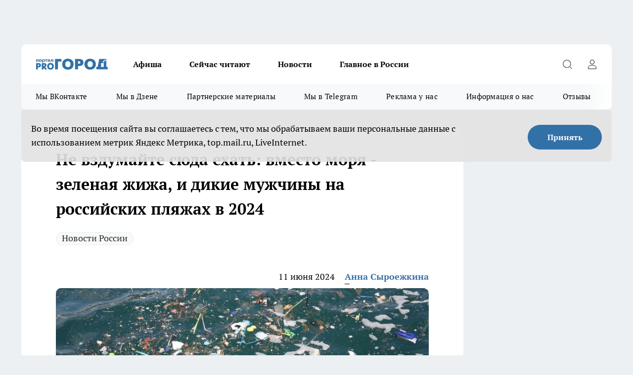

--- FILE ---
content_type: text/html; charset=utf-8
request_url: https://progorod58.ru/news/112517
body_size: 33543
content:
<!DOCTYPE html><html lang="ru" id="KIROV"><head><meta charSet="utf-8"/><meta property="og:url" content="https://progorod58.ru/news/112517"/><meta name="twitter:card" content="summary"/><title>Не вздумайте сюда ехать: вместо моря - зеленая жижа, и дикие мужчины на российских пляжах в 2024</title><meta name="keywords" content=""/><meta name="description" content="Лето - традиционная пора отпусков, когда многие россияне устремляются на юг страны, чтобы насладиться морем, солнцем и красотами родной природы. Однако в этом сезоне российские курортные города столкнулись с волной критики и недовольства со стороны отдыхающих. Грязное море, мусор на пляжах, высокие цены и проблемы с инфраструктурой стали главными темами обсуждения среди туристов."/><meta property="og:type" content="article"/><meta property="og:title" content="Не вздумайте сюда ехать: вместо моря - зеленая жижа, и дикие мужчины на российских пляжах в 2024"/><meta property="og:description" content="Лето - традиционная пора отпусков, когда многие россияне устремляются на юг страны, чтобы насладиться морем, солнцем и красотами родной природы. Однако в этом сезоне российские курортные города столкнулись с волной критики и недовольства со стороны отдыхающих. Грязное море, мусор на пляжах, высокие цены и проблемы с инфраструктурой стали главными темами обсуждения среди туристов."/><meta property="og:image" content="/userfiles/picfullsize/image-1718106009_0518.jpg"/><meta property="og:image:width" content="800"/><meta property="og:image:height" content="400"/><meta property="og:site_name" content="Про Город Пенза"/><meta name="twitter:title" content="Не вздумайте сюда ехать: вместо моря - зеленая жижа, и дикие мужчины на российских пляжах в 2024"/><meta name="twitter:description" content="Лето - традиционная пора отпусков, когда многие россияне устремляются на юг страны, чтобы насладиться морем, солнцем и красотами родной природы. Однако в этом сезоне российские курортные города столкнулись с волной критики и недовольства со стороны отдыхающих. Грязное море, мусор на пляжах, высокие цены и проблемы с инфраструктурой стали главными темами обсуждения среди туристов."/><meta name="twitter:image:src" content="/userfiles/picfullsize/image-1718106009_0518.jpg"/><link rel="canonical" href="https://progorod58.ru/news/112517"/><link rel="amphtml" href="https://progorod58.ru/amp/112517"/><meta name="robots" content="max-image-preview:large"/><meta name="author" content="https://progorod58.ru/redactors/135355"/><meta property="og:locale" content="ru_RU"/><meta name="viewport" content="width=device-width, initial-scale=1"/><script type="application/ld+json">{
                  "@context":"http://schema.org",
                  "@type": "Article",
                  "headline": "Не вздумайте сюда ехать: вместо моря - зеленая жижа, и дикие мужчины на российских пляжах в 2024 ",
                  "image": "https://progorod58.ru/userfiles/picfullsize/image-1718106009_0518.jpg",
                  "author": [
                    {
                      "@type":"Person",
                      "name":"Анна Сыроежкина",
                      "url": "https://progorod58.ru/redactors/135355"
                    }
                  ],
                  "@graph": [
                      {
                        "@type":"BreadcrumbList",
                        "itemListElement":[
                            {
                              "@type":"ListItem",
                              "position":1,
                              "item":{
                                "@id":"https://progorod58.ru/news",
                                "name":"Новости"
                               }
                             }
                           ]
                       },
                       {
                        "@type": "NewsArticle",
                        "@id": "https://progorod58.ru/news/112517",
                        "headline": "Не вздумайте сюда ехать: вместо моря - зеленая жижа, и дикие мужчины на российских пляжах в 2024 ",
                        "datePublished":"2024-06-11T13:00:00.000Z",
                        "dateModified":"2024-06-11T11:40:09.000Z",
                        "text": "Лето - традиционная пора отпусков, когда многие россияне устремляются на юг страны, чтобы насладиться морем, солнцем и красотами родной природы. Однако в этом сезоне российские курортные города столкнулись с волной критики и недовольства со стороны отдыхающих. Грязное море, мусор на пляжах, высокие цены и проблемы с инфраструктурой стали главными темами обсуждения среди туристов.  Сочи - неоднозначные впечатления  Сочи, известный своей живописной природой и благоприятным климатом, в этом году разочаровал многих отдыхающих. Дарья из Краснодара поделилась, что море было слишком холодным для купания, а когда вода прогрелась, пляжи оказались заволочены мусором. При этом туристы были возмущены тем, что, несмотря на высокие цены за проживание, никто не занимался уборкой пляжей.  Анапа - проблема \"цветущих\" водорослей  В Анапе отдыхающих ждал неприятный сюрприз в виде цветущих водорослей, захвативших значительную часть пляжной зоны. Морская трава оказалась скользкой и вонючей, что значительно ограничивало возможности для комфортного пляжного отдыха. Ольга из Волгограда осталась недовольна не только этой проблемой, но и высокими ценами, отсутствием достойного сервиса, а также случаями заболевания ротавирусом и ОРВИ среди детей.  Геленджик - грязное море и небезопасная набережная  Геленджик также столкнулся с проблемой \"цветущих\" водорослей, покрывших пляжи. Марина из Ростова-на-Дону отметила, что отель, в котором они остановились, соответствовал турецким стандартам, но море было грязным и неприглядным. Кроме того, отдыхающие жаловались на присутствие на набережной безответственных самокатчиков, создающих опасные ситуации, и плохое состояние дна в бухте.  Крым - высокие цены и низкое качество сервиса  Крым, несмотря на относительно чистое море и приемлемые цены, также разочаровал многих туристов, столкнувшихся с низким уровнем сервиса. Ната из Ростова-на-Дону была недовольна высокими ценами и отсутствием должного внимания со стороны персонала.  Дагестан и Абхазия - новые направления с особенностями  В противовес вышеперечисленным направлениям, Дагестан получил преимущественно положительные отзывы. Наталья Абрамова оценила красоту природы региона, приемлемые цены и вкусную местную кухню, однако отметила случаи проявления излишнего внимания со стороны местных мужчин, что несколько напрягало.  Абхазия восхитила туристов своими природными достопримечательностями, но разочаровала поведением некоторых соотечественников, устраивавших пьяные дебоширства и демонстрирующих некультурное поведение.  Несмотря на многочисленные жалобы, российские курорты продолжают привлекать все больше туристов. Возможно, это связано с сохраняющимися ограничениями на поездки за границу или с желанием поддержать отечественный туризм. Тем не менее, очевидно, что российским курортным городам есть над чем работать, чтобы улучшить условия отдыха и оправдать ожидания взыскательных туристов.  Предстоящий сезон станет проверкой на прочность для российской курортной инфраструктуры. Необходимо уделить особое внимание решению проблем с чистотой пляжей и морской воды, развитию сервиса, обеспечению безопасности и культурному воспитанию отдыхающих. Только комплексный подход к модернизации курортных зон способен вернуть доверие и позитивные впечатления у российских туристов.  Читайте также:     Из пенсии вычтут 4686 рублей уже с 13 июня. Пенсионеры лишились дара речи от обиды Неудачи ждут на каждом шагу: Глоба предрекла черную полосу этим 4 знакам зодиака. Быть беде \"Прекращаем работу с 13 июня: Wildberries и Ozon приняли важное решение для всех россиян Оставьте в магазине, там лишь спирт и дрожжи: Роскачество назвало худшую марку кваса Дачники кипят от ярости: с 12 июня на участках начнут сносить заборы ",
                        "author": [
                             {
                               "@type":"Person",
                               "name":"Анна Сыроежкина",
                               "url": "https://progorod58.ru/redactors/135355"
                              }
                          ],
                        "about": [{
           "name": "Новости России"
         }],
                        "url": "https://progorod58.ru/news/112517",
                        "image": "https://progorod58.ru/userfiles/picfullsize/image-1718106009_0518.jpg"
                       }
                   ]
               }
              </script><meta name="next-head-count" content="23"/><link rel="preload" href="/fonts/ptserif.woff2" type="font/woff2" as="font" crossorigin="anonymous"/><link rel="preload" href="/fonts/ptserifbold.woff2" type="font/woff2" as="font" crossorigin="anonymous"/><link rel="manifest" href="/manifest.json"/><link type="application/rss+xml" href="https://progorod58.ru/rss.xml" rel="alternate" title="Новости Пензы и Пензенской области | Про Город Пенза"/><link rel="preload" href="/_next/static/css/c3f1969b85259093.css" as="style"/><link rel="stylesheet" href="/_next/static/css/c3f1969b85259093.css" data-n-g=""/><link rel="preload" href="/_next/static/css/30cbdb6af0dcbfbe.css" as="style"/><link rel="stylesheet" href="/_next/static/css/30cbdb6af0dcbfbe.css" data-n-p=""/><link rel="preload" href="/_next/static/css/781852e0b823d7d2.css" as="style"/><link rel="stylesheet" href="/_next/static/css/781852e0b823d7d2.css" data-n-p=""/><link rel="preload" href="/_next/static/css/a49d5b6c2a1b0148.css" as="style"/><link rel="stylesheet" href="/_next/static/css/a49d5b6c2a1b0148.css" data-n-p=""/><noscript data-n-css=""></noscript><script defer="" nomodule="" src="/_next/static/chunks/polyfills-c67a75d1b6f99dc8.js"></script><script src="/_next/static/chunks/webpack-de59549e2981fef2.js" defer=""></script><script src="/_next/static/chunks/framework-1adfb61063e4f8a7.js" defer=""></script><script src="/_next/static/chunks/main-e58e7b9204b3d76e.js" defer=""></script><script src="/_next/static/chunks/pages/_app-6e5cd38c53d7d47c.js" defer=""></script><script src="/_next/static/chunks/891-900413e3e96b409d.js" defer=""></script><script src="/_next/static/chunks/9670-af82ad4aafbb69f2.js" defer=""></script><script src="/_next/static/chunks/1911-7b2cb5bfeb3ee1e0.js" defer=""></script><script src="/_next/static/chunks/8687-4f11a63a130186dc.js" defer=""></script><script src="/_next/static/chunks/8418-b6bd824a15f754cf.js" defer=""></script><script src="/_next/static/chunks/2966-dbc2f2ef698b898b.js" defer=""></script><script src="/_next/static/chunks/8174-4b840a11715a1e7f.js" defer=""></script><script src="/_next/static/chunks/3917-44659cb0ff32ac0b.js" defer=""></script><script src="/_next/static/chunks/pages/%5Brubric%5D/%5Bid%5D-11269ac0bc04415d.js" defer=""></script><script src="/_next/static/xJp53rOCmwWkzNeyDJYgq/_buildManifest.js" defer=""></script><script src="/_next/static/xJp53rOCmwWkzNeyDJYgq/_ssgManifest.js" defer=""></script><style id="__jsx-3810719965">.pensnewsHeader.jsx-3810719965 .header_hdrWrp__Hevb2.jsx-3810719965{background-color:#ffcc01}@media screen and (max-width:1024px){.header_hdr__G1vAy.pensnewsHeader.jsx-3810719965{border-bottom:none}}@media screen and (max-width:640px){.header_hdr__G1vAy.pensnewsHeader.jsx-3810719965{border-left:none;border-right:none}}</style><style id="__jsx-2443159fa2de10f3">.logoPg23.jsx-2443159fa2de10f3{width:110px}.logo-irkutsk.jsx-2443159fa2de10f3,.logo-irkutsk.jsx-2443159fa2de10f3 img.jsx-2443159fa2de10f3{width:180px}.pensnewsHeader.jsx-2443159fa2de10f3{width:110px}.logo-media41.jsx-2443159fa2de10f3{width:105px}.logo-smilekaluga.jsx-2443159fa2de10f3{width:110px}@media screen and (max-width:1024px){.logoPg23.jsx-2443159fa2de10f3{width:85px}.logo-media41.jsx-2443159fa2de10f3{width:70px}.pensnewsHeader.jsx-2443159fa2de10f3{width:88px}.logo-irkutsk.jsx-2443159fa2de10f3,.logo-irkutsk.jsx-2443159fa2de10f3 img.jsx-2443159fa2de10f3{width:110px}.logo-smilekaluga.jsx-2443159fa2de10f3,.logo-smilekaluga.jsx-2443159fa2de10f3 img.jsx-2443159fa2de10f3{width:85px}}</style><style id="__jsx-4bc5312448bc76c0">.pensnewsHeader.jsx-4bc5312448bc76c0{background:#ffc000}.pensnewsHeader.jsx-4bc5312448bc76c0::before{background:-webkit-linear-gradient(left,rgba(255,255,255,0)0%,#ffc000 100%);background:-moz-linear-gradient(left,rgba(255,255,255,0)0%,#ffc000 100%);background:-o-linear-gradient(left,rgba(255,255,255,0)0%,#ffc000 100%);background:linear-gradient(to right,rgba(255,255,255,0)0%,#ffc000 100%)}</style></head><body><div id="body-scripts"></div><div id="__next"><div></div><div class="project-layout_projectLayout__3Pcsb"><div class="banner-top_top__xYysY"><div class="banner-top_topPushLinkIframe__2ul4q"></div></div><header class="jsx-3810719965 header_hdr__G1vAy "><div class="container-layout_container__1AyyB"><div class="jsx-3810719965 header_hdrWrp__Hevb2"><button type="button" aria-label="Открыть меню" class="burger_burger__5WgUk burger_burgerHide__e90uD"></button><div class="jsx-2443159fa2de10f3 logo_lg__6mUsM"><a class="jsx-2443159fa2de10f3" href="/"><img src="/logo.svg" alt="Логотип новостного портала Прогород" width="146" loading="lazy" class="jsx-2443159fa2de10f3"/></a></div><div class="jsx-3810719965 "><nav class=""><ul class="nav_nv__LTLnX nav_nvMain__RNgL7"><li><a class="nav_nvLk__w58Wo" href="/afisha">Афиша</a></li><li><a class="nav_nvLk__w58Wo" href="https://progorod58.ru/tags/longrid">Сейчас читают</a></li><li><a class="nav_nvLk__w58Wo" href="/news">Новости</a></li><li><a class="nav_nvLk__w58Wo" href="https://progorod58.ru/tags/novosti-rossii">Главное в России</a></li></ul></nav></div><div class="jsx-3810719965 header_hdrBtnRight__heBh_"><button type="button" aria-label="Открыть поиск" class="jsx-3810719965 header_hdrBtnIcon__a9Ofp header_hdrBtnIconSrch__Po402"></button><button type="button" aria-label="Войти на сайт" class="jsx-3810719965 header_hdrBtnIcon__a9Ofp header_hdrBtnIconPrfl__ZqxUM"></button></div></div></div></header><div class="jsx-4bc5312448bc76c0 sub-menu_sbm__NEMqw"><div class="container-layout_container__1AyyB"><div class="jsx-4bc5312448bc76c0 sub-menu_sbmWrp__cQf1J"><ul class="jsx-4bc5312448bc76c0 sub-menu_sbmLs__cPkmi"><li><a class="sub-menu_sbmLk__2sh_t" rel="noopener noreferrer" target="_blank" href="https://vk.com/progorod58">Мы ВКонтакте</a></li><li><a class="sub-menu_sbmLk__2sh_t" rel="noopener noreferrer" target="_blank" href="https://dzen.ru/progorod58.ru">Мы в Дзене</a></li><li><a class="sub-menu_sbmLk__2sh_t" rel="noopener noreferrer nofollow" target="_blank" href="https://progorod58.ru/tags/partnerskie-materialy">Партнерские материалы</a></li><li><a class="sub-menu_sbmLk__2sh_t" rel="noopener noreferrer" target="_blank" href="https://t.me/pgorod58">Мы в Telegram</a></li><li><a class="sub-menu_sbmLk__2sh_t" rel="noopener noreferrer nofollow" target="_blank" href="https://progorod58.ru/specials/78479">Реклама у нас</a></li><li><a class="sub-menu_sbmLk__2sh_t" rel="noopener noreferrer nofollow" target="_blank" href="https://progorod58.ru/about">Информация о нас</a></li><li><a class="sub-menu_sbmLk__2sh_t" rel="noopener noreferrer nofollow" target="_blank" href="https://progorod58.ru/otzyvy">Отзывы</a></li></ul></div></div></div><div class="container-layout_container__1AyyB"></div><div class="notifycation_notifycation__BeRRP notifycation_notifycationActive__0KCtX"><div class="notifycation_notifycationWrap__8lzkG"><div class="notifycation_notifycationInfoText__yBUtI"><span class="notifycation_notifycationText__mCxhK">Во время посещения сайта вы соглашаетесь с тем, что мы обрабатываем ваши персональные данные с использованием метрик Яндекс Метрика, top.mail.ru, LiveInternet.</span></div><button class="button_button__eJwei notifycation_notifycationBtn__49u6j" type="button">Принять</button></div></div><main><div class="container-layout_container__1AyyB"><div id="article-main"><div class="article-next is-current" data-article-id="112517"><div class="project-col2-layout_grid__blcZV"><div><div><div class="article_article__N5L0U" itemType="http://schema.org/NewsArticle" itemscope=""><meta itemProp="identifier" content="112517"/><meta itemProp="name" content="Не вздумайте сюда ехать: вместо моря - зеленая жижа, и дикие мужчины на российских пляжах в 2024"/><div class="article-body_articleBody__fiSBh" itemProp="articleBody" id="articleBody"><div class="article-layout_wrap__ppU59"><h1 itemProp="headline">Не вздумайте сюда ехать: вместо моря - зеленая жижа, и дикие мужчины на российских пляжах в 2024</h1><ul class="article-tags_articleTags__n_Im6"><li class="article-tags_articleTagsItem___8_MQ"><a href="/tags/novosti-rossii" class="article-tags_articleTagsLink__El86x">Новости России</a></li></ul><ul class="article-info_articleInfo__uzwts"><li class="article-info_articleInfoItem__1qSY9"><span itemProp="datePublished" content="Tue Jun 11 2024 16:00:00 GMT+0300 (Moscow Standard Time)" class="article-info_articleInfoDate__S0E0P">11 июня 2024</span></li><li class="article-info_articleInfoItem__1qSY9" itemProp="author" itemscope="" itemType="http://schema.org/Person"><meta itemProp="name" content="Анна Сыроежкина"/><a class="article-info_articleInfoAuthor__W0ZnW" itemProp="url" href="/redactors/135355">Анна Сыроежкина</a></li></ul><div class="article-body_articleBodyImgWrap__94WzF"><picture><source type="image/webp" media="(max-width: 480px)" srcSet="/userfiles/picnews/image-1718106009_0518.jpg.webp"/><source media="(max-width: 480px)" srcSet="/userfiles/picnews/image-1718106009_0518.jpg"/><source type="image/webp" srcSet="/userfiles/picfullsize/image-1718106009_0518.jpg.webp"/><img class="article-body_articleBodyImg__kBVHQ" id="articleBodyImg" itemProp="image" src="/userfiles/picfullsize/image-1718106009_0518.jpg" alt="Не вздумайте сюда ехать: вместо моря - зеленая жижа, и дикие мужчины на российских пляжах в 2024" width="840" fetchpriority="high"/></picture><span class="article-body_articleBodyImgAuthor__PgpFj">pxhere.com </span></div><div class="social-list-subscribe_socialListSubscribe__XrTI7 article-body_articleBodySocialListSubcribe__4Zj9a"><div class="social-list-subscribe_socialListSubscribeLinks__Nh0pM social-list-subscribe_socialListSubscribeLinksMoveTwo__noQO_"><a class="social-list-subscribe_socialListSubscribeLink__JZiqQ social-list-subscribe_socialListSubscribeLinkVk__pdBK7" href="https://vk.com/progorod58" aria-label="Группа ВКонтакте" target="_blank" rel="nofollow noreferrer"></a><a class="social-list-subscribe_socialListSubscribeLink__JZiqQ social-list-subscribe_socialListSubscribeLinkYandexNews__8Cftq" href="https://yandex.ru/news/?favid=254054849" aria-label="Яндекс новости" target="_blank" rel="nofollow noreferrer"></a><a class="social-list-subscribe_socialListSubscribeLink__JZiqQ social-list-subscribe_socialListSubscribeLinkTg__0_4e5" href="https://t.me/pgorod58" aria-label="Телеграм-канал" target="_blank" rel="nofollow noreferrer"></a></div></div><div>
<p>Лето - традиционная пора отпусков, когда многие россияне устремляются на юг страны, чтобы насладиться морем, солнцем и красотами родной природы. Однако в этом сезоне российские курортные города столкнулись с волной критики и недовольства со стороны отдыхающих. Грязное море, мусор на пляжах, высокие цены и проблемы с инфраструктурой стали главными темами обсуждения среди туристов.</p>

<p>Сочи - неоднозначные впечатления</p></div><div>

<p>Сочи, известный своей живописной природой и благоприятным климатом, в этом году разочаровал многих отдыхающих. Дарья из Краснодара поделилась, что море было слишком холодным для купания, а когда вода прогрелась, пляжи оказались заволочены мусором. При этом туристы были возмущены тем, что, несмотря на высокие цены за проживание, никто не занимался уборкой пляжей.</p></div><div>

<p>Анапа - проблема "цветущих" водорослей</p></div><div>

<p>В Анапе отдыхающих ждал неприятный сюрприз в виде цветущих водорослей, захвативших значительную часть пляжной зоны. Морская трава оказалась скользкой и вонючей, что значительно ограничивало возможности для комфортного пляжного отдыха. Ольга из Волгограда осталась недовольна не только этой проблемой, но и высокими ценами, отсутствием достойного сервиса, а также случаями заболевания ротавирусом и ОРВИ среди детей.</p>

<p>Геленджик - грязное море и небезопасная набережная</p>

<p>Геленджик также столкнулся с проблемой "цветущих" водорослей, покрывших пляжи. Марина из Ростова-на-Дону отметила, что отель, в котором они остановились, соответствовал турецким стандартам, но море было грязным и неприглядным. Кроме того, отдыхающие жаловались на присутствие на набережной безответственных самокатчиков, создающих опасные ситуации, и плохое состояние дна в бухте.</p>

<p>Крым - высокие цены и низкое качество сервиса</p>

<p>Крым, несмотря на относительно чистое море и приемлемые цены, также разочаровал многих туристов, столкнувшихся с низким уровнем сервиса. Ната из Ростова-на-Дону была недовольна высокими ценами и отсутствием должного внимания со стороны персонала.</p>

<p>Дагестан и Абхазия - новые направления с особенностями</p>

<p>В противовес вышеперечисленным направлениям, Дагестан получил преимущественно положительные отзывы. Наталья Абрамова оценила красоту природы региона, приемлемые цены и вкусную местную кухню, однако отметила случаи проявления излишнего внимания со стороны местных мужчин, что несколько напрягало.</p>

<p>Абхазия восхитила туристов своими природными достопримечательностями, но разочаровала поведением некоторых соотечественников, устраивавших пьяные дебоширства и демонстрирующих некультурное поведение.</p>

<p>Несмотря на многочисленные жалобы, российские курорты продолжают привлекать все больше туристов. Возможно, это связано с сохраняющимися ограничениями на поездки за границу или с желанием поддержать отечественный туризм. Тем не менее, очевидно, что российским курортным городам есть над чем работать, чтобы улучшить условия отдыха и оправдать ожидания взыскательных туристов.</p>

<p>Предстоящий сезон станет проверкой на прочность для российской курортной инфраструктуры. Необходимо уделить особое внимание решению проблем с чистотой пляжей и морской воды, развитию сервиса, обеспечению безопасности и культурному воспитанию отдыхающих. Только комплексный подход к модернизации курортных зон способен вернуть доверие и позитивные впечатления у российских туристов.</p>

<p>Читайте также:  </p>

<ul>
<li><a href="https://progorod58.ru/news/112516">Из пенсии вычтут 4686 рублей уже с 13 июня. Пенсионеры лишились дара речи от обиды</a></li>
	<li><a href="https://progorod58.ru/news/112510">Неудачи ждут на каждом шагу: Глоба предрекла черную полосу этим 4 знакам зодиака. Быть беде</a></li>
	<li><a href="https://progorod58.ru/news/112503">"Прекращаем работу с 13 июня: Wildberries и Ozon приняли важное решение для всех россиян</a></li>
	<li><a href="https://progorod58.ru/news/112500">Оставьте в магазине, там лишь спирт и дрожжи: Роскачество назвало худшую марку кваса</a></li>
	<li><a href="https://progorod58.ru/news/112484">Дачники кипят от ярости: с 12 июня на участках начнут сносить заборы</a></li>
</ul>
</div><div class="article-body_articleBodyGallery___kxnx"></div></div></div><p>...</p><div class="article-social_articleSocial__XxkFc"><ul class="article-social_articleSocialList__RT4N_"><li class="article-social_articleSocialItem__Tlaeb"><button aria-label="vk" class="react-share__ShareButton article-social_articleSocialIcon__bO__7 article-social_articleSocialIconVk__lCv1v" style="background-color:transparent;border:none;padding:0;font:inherit;color:inherit;cursor:pointer"> </button><span class="react-share__ShareCount article-social_articleSocialCount__Bv_02" url="https://progorod58.ru/news/112517">0<!-- --></span></li><li class="article-social_articleSocialItem__Tlaeb"><button aria-label="whatsapp" class="react-share__ShareButton article-social_articleSocialIcon__bO__7 article-social_articleSocialIconWs__GX1nz" style="background-color:transparent;border:none;padding:0;font:inherit;color:inherit;cursor:pointer"></button></li><li class="article-social_articleSocialItem__Tlaeb"><button aria-label="telegram" class="react-share__ShareButton" style="background-color:transparent;border:none;padding:0;font:inherit;color:inherit;cursor:pointer"><span class="article-social_articleSocialIcon__bO__7 article-social_articleSocialIconTm__21cTB"></span></button></li></ul></div><div><div class="article-related_readAlso__gSVZS"><h2 class="article-related_readAlsoTitle__xPfrC">Читайте также:</h2><ul class="article-related_readAlsoList__EWXhB"><li class="article-related_readAlsoItem__ZS_63"><a class="article-related_readAlsoLink__7G353" href="/news/140130">На такси не ездили, рынков избегали: в чем секрет хорошего отдыха в Абхазии <!-- --><span class="article-related_readAlsoTime__2TnlE">19:10<!-- --></span></a></li><li class="article-related_readAlsoItem__ZS_63"><a class="article-related_readAlsoLink__7G353" href="/news/140195">Плитка в ванной уже не в моде: новая отделка делает комнату стильной без шума, пыли и больших трат<!-- --><span class="article-related_readAlsoTime__2TnlE">19:00<!-- --></span></a></li></ul></div></div></div></div></div><div class="project-col2-layout_colRight__4tTcN"><div class="rows-layout_rows__3bztI"><div class="contentRightMainBanner"></div><div class="superPromotionNewsWrap"></div><div class="news-column_nwsCln__D57Ck"><div class="news-column_nwsClnInner__czYW8" style="height:auto"><h2 class="news-column_nwsClnTitle__oO_5p">Популярное</h2><ul class="news-column_nwsClnContainer__o9oJT"><li class="news-column-item_newsColumnItem__T8HDp"><a class="news-column-item_newsColumnItemLink___vq2I" title="Настой из мандариновых корок: простой рецепт, польза и важные предосторожности. Зимний лайфхак " href="/news/138410"><h3 class="news-column-item_newsColumnItemTitle__q25Nk"><span class="news-column-item_newsColumnItemTitleInner__BE2lu">Настой из мандариновых корок: простой рецепт, польза и важные предосторожности. Зимний лайфхак </span></h3></a></li><li class="news-column-item_newsColumnItem__T8HDp"><a class="news-column-item_newsColumnItemLink___vq2I" title="Настоящее мандариновое масло дома: лайфхак с корками и растительным маслом на всю зиму " href="/news/138708"><h3 class="news-column-item_newsColumnItemTitle__q25Nk"><span class="news-column-item_newsColumnItemTitleInner__BE2lu">Настоящее мандариновое масло дома: лайфхак с корками и растительным маслом на всю зиму </span></h3></a></li><li class="news-column-item_newsColumnItem__T8HDp"><a class="news-column-item_newsColumnItemLink___vq2I" title="Откровенный разбор расходов за 9 дней в Петербурге. На чем можно и нужно экономить в поездке " href="/news/138560"><h3 class="news-column-item_newsColumnItemTitle__q25Nk"><span class="news-column-item_newsColumnItemTitleInner__BE2lu">Откровенный разбор расходов за 9 дней в Петербурге. На чем можно и нужно экономить в поездке </span></h3></a></li><li class="news-column-item_newsColumnItem__T8HDp"><a class="news-column-item_newsColumnItemLink___vq2I" title="Инспектор просит сесть в машину ДПС. Вы обязаны? Золотое правило и алгоритм действий для водителя " href="/news/138200"><h3 class="news-column-item_newsColumnItemTitle__q25Nk"><span class="news-column-item_newsColumnItemTitleInner__BE2lu">Инспектор просит сесть в машину ДПС. Вы обязаны? Золотое правило и алгоритм действий для водителя </span></h3></a></li><li class="news-column-item_newsColumnItem__T8HDp"><a class="news-column-item_newsColumnItemLink___vq2I" title="Пора отказаться от громоздких флаконов. Простой лайфхак с мылом и бумагой для идеальной гигиены на природе " href="/news/138319"><h3 class="news-column-item_newsColumnItemTitle__q25Nk"><span class="news-column-item_newsColumnItemTitleInner__BE2lu">Пора отказаться от громоздких флаконов. Простой лайфхак с мылом и бумагой для идеальной гигиены на природе </span></h3></a></li><li class="news-column-item_newsColumnItem__T8HDp"><a class="news-column-item_newsColumnItemLink___vq2I" title="Почему деревенские родственники не всегда делятся урожаем? Объясняем, как не выглядеть нахлебником " href="/news/138702"><h3 class="news-column-item_newsColumnItemTitle__q25Nk"><span class="news-column-item_newsColumnItemTitleInner__BE2lu">Почему деревенские родственники не всегда делятся урожаем? Объясняем, как не выглядеть нахлебником </span></h3></a></li><li class="news-column-item_newsColumnItem__T8HDp"><a class="news-column-item_newsColumnItemLink___vq2I" title="Новые плацкарты РЖД: личный столик и розетка у каждой полки, душ и два туалета. Когда появятся и что изменится для пассажиров " href="/news/139054"><h3 class="news-column-item_newsColumnItemTitle__q25Nk"><span class="news-column-item_newsColumnItemTitleInner__BE2lu">Новые плацкарты РЖД: личный столик и розетка у каждой полки, душ и два туалета. Когда появятся и что изменится для пассажиров </span></h3></a></li><li class="news-column-item_newsColumnItem__T8HDp"><a class="news-column-item_newsColumnItemLink___vq2I" title="Просят поменяться местами в поезде: ваши права и как вежливо отказать. Советы юриста " href="/news/138620"><h3 class="news-column-item_newsColumnItemTitle__q25Nk"><span class="news-column-item_newsColumnItemTitleInner__BE2lu">Просят поменяться местами в поезде: ваши права и как вежливо отказать. Советы юриста </span></h3></a></li><li class="news-column-item_newsColumnItem__T8HDp"><a class="news-column-item_newsColumnItemLink___vq2I" title="Чистящее средство из мандариновых корок и уксуса: рецепт и способы применения" href="/news/138196"><h3 class="news-column-item_newsColumnItemTitle__q25Nk"><span class="news-column-item_newsColumnItemTitleInner__BE2lu">Чистящее средство из мандариновых корок и уксуса: рецепт и способы применения</span></h3></a></li><li class="news-column-item_newsColumnItem__T8HDp"><a class="news-column-item_newsColumnItemLink___vq2I" title="Штраф за непристегнутых пассажиров сзади: кто платит и как оспорить " href="/news/138963"><h3 class="news-column-item_newsColumnItemTitle__q25Nk"><span class="news-column-item_newsColumnItemTitleInner__BE2lu">Штраф за непристегнутых пассажиров сзади: кто платит и как оспорить </span></h3></a></li><li class="news-column-item_newsColumnItem__T8HDp"><a class="news-column-item_newsColumnItemLink___vq2I" title="Верховный суд дал четкий ответ: можно ли в фары устанавливать LED лампочки вместо галогеновых - возможно ли за них лишение прав " href="/news/139312"><h3 class="news-column-item_newsColumnItemTitle__q25Nk"><span class="news-column-item_newsColumnItemTitleInner__BE2lu">Верховный суд дал четкий ответ: можно ли в фары устанавливать LED лампочки вместо галогеновых - возможно ли за них лишение прав </span></h3></a></li><li class="news-column-item_newsColumnItem__T8HDp"><a class="news-column-item_newsColumnItemLink___vq2I" title="Как заработать 100 тысяч в месяц в деревне: 4 реальных способа для переехавших горожан" href="/news/138383"><h3 class="news-column-item_newsColumnItemTitle__q25Nk"><span class="news-column-item_newsColumnItemTitleInner__BE2lu">Как заработать 100 тысяч в месяц в деревне: 4 реальных способа для переехавших горожан</span></h3></a></li><li class="news-column-item_newsColumnItem__T8HDp"><a class="news-column-item_newsColumnItemLink___vq2I" title="Дедовский способ обогрева теплицы: свеча, масло и банка. Рабочий лайфхак без электричества и затрат " href="/news/138401"><h3 class="news-column-item_newsColumnItemTitle__q25Nk"><span class="news-column-item_newsColumnItemTitleInner__BE2lu">Дедовский способ обогрева теплицы: свеча, масло и банка. Рабочий лайфхак без электричества и затрат </span></h3></a></li><li class="news-column-item_newsColumnItem__T8HDp"><a class="news-column-item_newsColumnItemLink___vq2I" title="Бытовые секреты фигуристок, которые превращают сложные элементы в идеальное лёгкое шоу " href="/news/138842"><h3 class="news-column-item_newsColumnItemTitle__q25Nk"><span class="news-column-item_newsColumnItemTitleInner__BE2lu">Бытовые секреты фигуристок, которые превращают сложные элементы в идеальное лёгкое шоу </span></h3></a></li><li class="news-column-item_newsColumnItem__T8HDp"><a class="news-column-item_newsColumnItemLink___vq2I" title="Обзор одноместного купе в поезде «Экспресс»: личный умывальник, еда и полное уединение " href="/news/139120"><h3 class="news-column-item_newsColumnItemTitle__q25Nk"><span class="news-column-item_newsColumnItemTitleInner__BE2lu">Обзор одноместного купе в поезде «Экспресс»: личный умывальник, еда и полное уединение </span></h3></a></li><li class="news-column-item_newsColumnItem__T8HDp"><a class="news-column-item_newsColumnItemLink___vq2I" title="Простейший лайфхак с втулкой от туалетной бумаги и эфирным маслом для постоянной свежести в санузле. Эффективно и безопасно " href="/news/138631"><h3 class="news-column-item_newsColumnItemTitle__q25Nk"><span class="news-column-item_newsColumnItemTitleInner__BE2lu">Простейший лайфхак с втулкой от туалетной бумаги и эфирным маслом для постоянной свежести в санузле. Эффективно и безопасно </span></h3></a></li><li class="news-column-item_newsColumnItem__T8HDp"><a class="news-column-item_newsColumnItemLink___vq2I" title="Лайфхак с солью и мандариновыми корками для аромата в доме на Новый год " href="/news/138642"><h3 class="news-column-item_newsColumnItemTitle__q25Nk"><span class="news-column-item_newsColumnItemTitleInner__BE2lu">Лайфхак с солью и мандариновыми корками для аромата в доме на Новый год </span></h3></a></li><li class="news-column-item_newsColumnItem__T8HDp"><a class="news-column-item_newsColumnItemLink___vq2I" title="Как превратить соседские недостатки в свои плюсы. Хитрые дачные лайфхаки " href="/news/139047"><h3 class="news-column-item_newsColumnItemTitle__q25Nk"><span class="news-column-item_newsColumnItemTitleInner__BE2lu">Как превратить соседские недостатки в свои плюсы. Хитрые дачные лайфхаки </span></h3></a></li><li class="news-column-item_newsColumnItem__T8HDp"><a class="news-column-item_newsColumnItemLink___vq2I" title="Поужинали в вагоне-ресторане и обомлели: честно рассказываю, чем сейчас кормит своих пассажиров РЖД и сколько отдали за угощения " href="/news/139314"><h3 class="news-column-item_newsColumnItemTitle__q25Nk"><span class="news-column-item_newsColumnItemTitleInner__BE2lu">Поужинали в вагоне-ресторане и обомлели: честно рассказываю, чем сейчас кормит своих пассажиров РЖД и сколько отдали за угощения </span></h3></a></li><li class="news-column-item_newsColumnItem__T8HDp"><a class="news-column-item_newsColumnItemLink___vq2I" title="Старинные имена для детей 2026: топ-5 для мальчиков и девочек. Возвращение традиции." href="/news/138195"><h3 class="news-column-item_newsColumnItemTitle__q25Nk"><span class="news-column-item_newsColumnItemTitleInner__BE2lu">Старинные имена для детей 2026: топ-5 для мальчиков и девочек. Возвращение традиции.</span></h3></a></li></ul><div class="loader_loader__hkoAF"><div class="loader_loaderEllips__KODaj"><div></div><div></div><div></div><div></div></div></div></div></div></div></div></div><div class="project-col3-layout_grid__7HWCj project-col3-layout-news"><div class="project-col3-layout_colLeft__MzrDW"><div class="news-column_nwsCln__D57Ck"><div class="news-column_nwsClnInner__czYW8" style="height:auto"><h2 class="news-column_nwsClnTitle__oO_5p">Последние новости</h2><ul class="news-column_nwsClnContainer__o9oJT"><li class="news-column-item_newsColumnItem__T8HDp"><a class="news-column-item_newsColumnItemLink___vq2I" title="В Каменском районе в результате ДТП пострадали три человека " href="/news/140180"><h3 class="news-column-item_newsColumnItemTitle__q25Nk"><span class="news-column-item_newsColumnItemTitleInner__BE2lu">В Каменском районе в результате ДТП пострадали три человека </span></h3><span class="news-column-item_newsColumnItemTime__oBzoe">13:26<!-- --></span></a></li><li class="news-column-item_newsColumnItem__T8HDp"><a class="news-column-item_newsColumnItemLink___vq2I" title="Олег Мельниченко остался недоволен исполнением его поручений" href="/news/140178"><h3 class="news-column-item_newsColumnItemTitle__q25Nk"><span class="news-column-item_newsColumnItemTitleInner__BE2lu">Олег Мельниченко остался недоволен исполнением его поручений</span></h3><span class="news-column-item_newsColumnItemTime__oBzoe">13:05<!-- --></span></a></li><li class="news-column-item_newsColumnItem__T8HDp"><a class="news-column-item_newsColumnItemLink___vq2I" title="Пенсионеру из Нижнеломовского района грозит тюрьма за помощь соседу" href="/news/140177"><h3 class="news-column-item_newsColumnItemTitle__q25Nk"><span class="news-column-item_newsColumnItemTitleInner__BE2lu">Пенсионеру из Нижнеломовского района грозит тюрьма за помощь соседу</span></h3><span class="news-column-item_newsColumnItemTime__oBzoe">12:46<!-- --></span></a></li><li class="news-column-item_newsColumnItem__T8HDp"><a class="news-column-item_newsColumnItemLink___vq2I" title="Жителей Пензенской области приглашают посетить обследования полости рта на наличие онкологий" href="/news/140176"><h3 class="news-column-item_newsColumnItemTitle__q25Nk"><span class="news-column-item_newsColumnItemTitleInner__BE2lu">Жителей Пензенской области приглашают посетить обследования полости рта на наличие онкологий</span></h3><span class="news-column-item_newsColumnItemTime__oBzoe">12:30<!-- --></span></a></li><li class="news-column-item_newsColumnItem__T8HDp"><a class="news-column-item_newsColumnItemLink___vq2I" title="ИИ сократил рутинные операции охраны труда на производстве в центральной России на 70% " href="/companies/140181?erid=2VSb5wxrWmX"><h3 class="news-column-item_newsColumnItemTitle__q25Nk"><span class="news-column-item_newsColumnItemTitleInner__BE2lu">ИИ сократил рутинные операции охраны труда на производстве в центральной России на 70% </span></h3><span class="news-column-item_newsColumnItemTime__oBzoe">12:30<!-- --></span></a></li><li class="news-column-item_newsColumnItem__T8HDp"><a class="news-column-item_newsColumnItemLink___vq2I" title="В музее-заповеднике «Тарханы» будет восстановлен Дальний сад Лермонтова" href="/news/140175"><h3 class="news-column-item_newsColumnItemTitle__q25Nk"><span class="news-column-item_newsColumnItemTitleInner__BE2lu">В музее-заповеднике «Тарханы» будет восстановлен Дальний сад Лермонтова</span></h3><span class="news-column-item_newsColumnItemTime__oBzoe">12:18<!-- --></span></a></li><li class="news-column-item_newsColumnItem__T8HDp"><a class="news-column-item_newsColumnItemLink___vq2I" title="В Пензенской области стал известен график выплат социальных пособий в феврале" href="/news/140173"><h3 class="news-column-item_newsColumnItemTitle__q25Nk"><span class="news-column-item_newsColumnItemTitleInner__BE2lu">В Пензенской области стал известен график выплат социальных пособий в феврале</span></h3><span class="news-column-item_newsColumnItemTime__oBzoe">11:58<!-- --></span></a></li><li class="news-column-item_newsColumnItem__T8HDp"><a class="news-column-item_newsColumnItemLink___vq2I" title="Решение жителя Нижнего Ломова вновь сесть пьяным за руль обернулось потерей автомобиля" href="/news/140170"><h3 class="news-column-item_newsColumnItemTitle__q25Nk"><span class="news-column-item_newsColumnItemTitleInner__BE2lu">Решение жителя Нижнего Ломова вновь сесть пьяным за руль обернулось потерей автомобиля</span></h3><span class="news-column-item_newsColumnItemTime__oBzoe">11:45<!-- --></span></a></li><li class="news-column-item_newsColumnItem__T8HDp"><a class="news-column-item_newsColumnItemLink___vq2I" title="За ликвидацию последствий непогоды отвечает более 100 единиц спецтехники МБУ «Пензавтодор»" href="/news/140168"><h3 class="news-column-item_newsColumnItemTitle__q25Nk"><span class="news-column-item_newsColumnItemTitleInner__BE2lu">За ликвидацию последствий непогоды отвечает более 100 единиц спецтехники МБУ «Пензавтодор»</span></h3><span class="news-column-item_newsColumnItemTime__oBzoe">11:25<!-- --></span></a></li><li class="news-column-item_newsColumnItem__T8HDp"><a class="news-column-item_newsColumnItemLink___vq2I" title="Житель Бессоновского района хранил у себя на чердаке целую партию наркотиков" href="/news/140167"><h3 class="news-column-item_newsColumnItemTitle__q25Nk"><span class="news-column-item_newsColumnItemTitleInner__BE2lu">Житель Бессоновского района хранил у себя на чердаке целую партию наркотиков</span></h3><span class="news-column-item_newsColumnItemTime__oBzoe">11:10<!-- --></span></a></li><li class="news-column-item_newsColumnItem__T8HDp"><a class="news-column-item_newsColumnItemLink___vq2I" title="В Нижнеломовском районе следователи устанавливают причины гибели двух человек в пожаре" href="/news/140165"><h3 class="news-column-item_newsColumnItemTitle__q25Nk"><span class="news-column-item_newsColumnItemTitleInner__BE2lu">В Нижнеломовском районе следователи устанавливают причины гибели двух человек в пожаре</span></h3><span class="news-column-item_newsColumnItemTime__oBzoe">10:55<!-- --></span></a></li><li class="news-column-item_newsColumnItem__T8HDp"><a class="news-column-item_newsColumnItemLink___vq2I" title="В Пензе спасатели обеспечили доступ врачам к мужчине-инвалиду, упавшему у себя дома" href="/news/140161"><h3 class="news-column-item_newsColumnItemTitle__q25Nk"><span class="news-column-item_newsColumnItemTitleInner__BE2lu">В Пензе спасатели обеспечили доступ врачам к мужчине-инвалиду, упавшему у себя дома</span></h3><span class="news-column-item_newsColumnItemTime__oBzoe">10:20<!-- --></span></a></li><li class="news-column-item_newsColumnItem__T8HDp"><a class="news-column-item_newsColumnItemLink___vq2I" title="Житель Пензенского района пригрозил убийством сожительнице, отказавшейся вернуть долг" href="/news/140160"><h3 class="news-column-item_newsColumnItemTitle__q25Nk"><span class="news-column-item_newsColumnItemTitleInner__BE2lu">Житель Пензенского района пригрозил убийством сожительнице, отказавшейся вернуть долг</span></h3><span class="news-column-item_newsColumnItemTime__oBzoe">10:05<!-- --></span></a></li><li class="news-column-item_newsColumnItem__T8HDp"><a class="news-column-item_newsColumnItemLink___vq2I" title="Из-за непогоды пензенцы начали сталкиваться с перебоями электричества" href="/news/140157"><h3 class="news-column-item_newsColumnItemTitle__q25Nk"><span class="news-column-item_newsColumnItemTitleInner__BE2lu">Из-за непогоды пензенцы начали сталкиваться с перебоями электричества</span></h3><span class="news-column-item_newsColumnItemTime__oBzoe">09:40<!-- --></span></a></li><li class="news-column-item_newsColumnItem__T8HDp"><a class="news-column-item_newsColumnItemLink___vq2I" title="86-летняя пензячка по вине «силовика» потеряла 350 тыс. рублей" href="/news/140155"><h3 class="news-column-item_newsColumnItemTitle__q25Nk"><span class="news-column-item_newsColumnItemTitleInner__BE2lu">86-летняя пензячка по вине «силовика» потеряла 350 тыс. рублей</span></h3><span class="news-column-item_newsColumnItemTime__oBzoe">09:25<!-- --></span></a></li><li class="news-column-item_newsColumnItem__T8HDp"><a class="news-column-item_newsColumnItemLink___vq2I" title="Пензячка, получив от подруги банковскую карту, тайно украла с нее деньги" href="/news/140153"><h3 class="news-column-item_newsColumnItemTitle__q25Nk"><span class="news-column-item_newsColumnItemTitleInner__BE2lu">Пензячка, получив от подруги банковскую карту, тайно украла с нее деньги</span></h3><span class="news-column-item_newsColumnItemTime__oBzoe">09:10<!-- --></span></a></li><li class="news-column-item_newsColumnItem__T8HDp"><a class="news-column-item_newsColumnItemLink___vq2I" title="В Пензенской области заметно увеличилось количество электромобилей" href="/news/140152"><h3 class="news-column-item_newsColumnItemTitle__q25Nk"><span class="news-column-item_newsColumnItemTitleInner__BE2lu">В Пензенской области заметно увеличилось количество электромобилей</span></h3><span class="news-column-item_newsColumnItemTime__oBzoe">08:45<!-- --></span></a></li><li class="news-column-item_newsColumnItem__T8HDp"><a class="news-column-item_newsColumnItemLink___vq2I" title="В Пензе сотрудникам Росгвардии пришлось вмешаться в драку у караоке-клуба" href="/news/140151"><h3 class="news-column-item_newsColumnItemTitle__q25Nk"><span class="news-column-item_newsColumnItemTitleInner__BE2lu">В Пензе сотрудникам Росгвардии пришлось вмешаться в драку у караоке-клуба</span></h3><span class="news-column-item_newsColumnItemTime__oBzoe">08:31<!-- --></span></a></li><li class="news-column-item_newsColumnItem__T8HDp"><a class="news-column-item_newsColumnItemLink___vq2I" title="Пензячку, ударившую ножом мешавшего ей спать сожителя, осудили на три года" href="/news/140150"><h3 class="news-column-item_newsColumnItemTitle__q25Nk"><span class="news-column-item_newsColumnItemTitleInner__BE2lu">Пензячку, ударившую ножом мешавшего ей спать сожителя, осудили на три года</span></h3><span class="news-column-item_newsColumnItemTime__oBzoe">08:15<!-- --></span></a></li><li class="news-column-item_newsColumnItem__T8HDp"><a class="news-column-item_newsColumnItemLink___vq2I" title="Региональный Минстрой рассказал о том, как продвигается строительство школы для ЖК «Лугометрия»" href="/news/140149"><h3 class="news-column-item_newsColumnItemTitle__q25Nk"><span class="news-column-item_newsColumnItemTitleInner__BE2lu">Региональный Минстрой рассказал о том, как продвигается строительство школы для ЖК «Лугометрия»</span></h3><span class="news-column-item_newsColumnItemTime__oBzoe">07:58<!-- --></span></a></li><li class="news-column-item_newsColumnItem__T8HDp"><a class="news-column-item_newsColumnItemLink___vq2I" title="Зареченец предстал перед судом за кражу шаурмы и алкоголя" href="/news/140148"><h3 class="news-column-item_newsColumnItemTitle__q25Nk"><span class="news-column-item_newsColumnItemTitleInner__BE2lu">Зареченец предстал перед судом за кражу шаурмы и алкоголя</span></h3><span class="news-column-item_newsColumnItemTime__oBzoe">07:48<!-- --></span></a></li><li class="news-column-item_newsColumnItem__T8HDp"><a class="news-column-item_newsColumnItemLink___vq2I" title="В Пензенском районе «сложилась» фура" href="/news/140147"><h3 class="news-column-item_newsColumnItemTitle__q25Nk"><span class="news-column-item_newsColumnItemTitleInner__BE2lu">В Пензенском районе «сложилась» фура</span></h3><span class="news-column-item_newsColumnItemTime__oBzoe">Вчера <!-- --></span></a></li><li class="news-column-item_newsColumnItem__T8HDp"><a class="news-column-item_newsColumnItemLink___vq2I" title="На Ульяновской обещают восстановить теплоснабжение" href="/news/140146"><h3 class="news-column-item_newsColumnItemTitle__q25Nk"><span class="news-column-item_newsColumnItemTitleInner__BE2lu">На Ульяновской обещают восстановить теплоснабжение</span></h3><span class="news-column-item_newsColumnItemTime__oBzoe">Вчера <!-- --></span></a></li><li class="news-column-item_newsColumnItem__T8HDp"><a class="news-column-item_newsColumnItemLink___vq2I" title="На перекрестке Толстого и Луначарского маршрутка попала в ДТП" href="/news/140145"><h3 class="news-column-item_newsColumnItemTitle__q25Nk"><span class="news-column-item_newsColumnItemTitleInner__BE2lu">На перекрестке Толстого и Луначарского маршрутка попала в ДТП</span></h3><span class="news-column-item_newsColumnItemTime__oBzoe">Вчера <!-- --></span></a></li><li class="news-column-item_newsColumnItem__T8HDp"><a class="news-column-item_newsColumnItemLink___vq2I" title="Врачей из больницы на Парковой переведут на другие участки" href="/news/140143"><h3 class="news-column-item_newsColumnItemTitle__q25Nk"><span class="news-column-item_newsColumnItemTitleInner__BE2lu">Врачей из больницы на Парковой переведут на другие участки</span></h3><span class="news-column-item_newsColumnItemTime__oBzoe">Вчера <!-- --></span></a></li><li class="news-column-item_newsColumnItem__T8HDp"><a class="news-column-item_newsColumnItemLink___vq2I" title="В Пензе произошла авария с легковушками и бетономешалкой" href="/news/140141"><h3 class="news-column-item_newsColumnItemTitle__q25Nk"><span class="news-column-item_newsColumnItemTitleInner__BE2lu">В Пензе произошла авария с легковушками и бетономешалкой</span></h3><span class="news-column-item_newsColumnItemTime__oBzoe">Вчера <!-- --></span></a></li><li class="news-column-item_newsColumnItem__T8HDp"><a class="news-column-item_newsColumnItemLink___vq2I" title="«Одни обещания»: пензенцы жалуются на неочищенные тротуары на Красной" href="/news/140138"><h3 class="news-column-item_newsColumnItemTitle__q25Nk"><span class="news-column-item_newsColumnItemTitleInner__BE2lu">«Одни обещания»: пензенцы жалуются на неочищенные тротуары на Красной</span></h3><span class="news-column-item_newsColumnItemTime__oBzoe">Вчера <!-- --></span></a></li><li class="news-column-item_newsColumnItem__T8HDp"><a class="news-column-item_newsColumnItemLink___vq2I" title="«Всех госпитализировали»: в Каменке произошло серьезное ДТП" href="/news/140137"><h3 class="news-column-item_newsColumnItemTitle__q25Nk"><span class="news-column-item_newsColumnItemTitleInner__BE2lu">«Всех госпитализировали»: в Каменке произошло серьезное ДТП</span></h3><span class="news-column-item_newsColumnItemTime__oBzoe">Вчера <!-- --></span></a></li><li class="news-column-item_newsColumnItem__T8HDp"><a class="news-column-item_newsColumnItemLink___vq2I" title="В Засечном люди лишились воды, света и тепла" href="/news/140136"><h3 class="news-column-item_newsColumnItemTitle__q25Nk"><span class="news-column-item_newsColumnItemTitleInner__BE2lu">В Засечном люди лишились воды, света и тепла</span></h3><span class="news-column-item_newsColumnItemTime__oBzoe">Вчера <!-- --></span></a></li><li class="news-column-item_newsColumnItem__T8HDp"><a class="news-column-item_newsColumnItemLink___vq2I" title="Очевидцы сообщили о гибели пешехода в Арбеково" href="/news/140135"><h3 class="news-column-item_newsColumnItemTitle__q25Nk"><span class="news-column-item_newsColumnItemTitleInner__BE2lu">Очевидцы сообщили о гибели пешехода в Арбеково</span></h3><span class="news-column-item_newsColumnItemTime__oBzoe">Вчера <!-- --></span></a></li><li class="news-column-item_newsColumnItem__T8HDp"><a class="news-column-item_newsColumnItemLink___vq2I" title="Жители трех районов Пензы остались без света из-за аварии" href="/news/140134"><h3 class="news-column-item_newsColumnItemTitle__q25Nk"><span class="news-column-item_newsColumnItemTitleInner__BE2lu">Жители трех районов Пензы остались без света из-за аварии</span></h3><span class="news-column-item_newsColumnItemTime__oBzoe">Вчера <!-- --></span></a></li><li class="news-column-item_newsColumnItem__T8HDp"><a class="news-column-item_newsColumnItemLink___vq2I" title="Трагедии и повести Чехова больше всего привлекают жителей Пензенской области" href="/companies/140124"><h3 class="news-column-item_newsColumnItemTitle__q25Nk"><span class="news-column-item_newsColumnItemTitleInner__BE2lu">Трагедии и повести Чехова больше всего привлекают жителей Пензенской области</span></h3><span class="news-column-item_newsColumnItemTime__oBzoe">Вчера <!-- --></span></a></li><li class="news-column-item_newsColumnItem__T8HDp"><a class="news-column-item_newsColumnItemLink___vq2I" title="Расширение покрытия и новые технологии: как T2 развивала сеть в Пензенской области в 2025 году " target="_blank" href="/obsestvo/140113"><h3 class="news-column-item_newsColumnItemTitle__q25Nk"><span class="news-column-item_newsColumnItemTitleInner__BE2lu">Расширение покрытия и новые технологии: как T2 развивала сеть в Пензенской области в 2025 году </span></h3><span class="news-column-item_newsColumnItemTime__oBzoe">Вчера <!-- --></span></a></li><li class="news-column-item_newsColumnItem__T8HDp"><a class="news-column-item_newsColumnItemLink___vq2I" title="Пензенский филиал «ЭнергосбыТ Плюс» определил победителей акции «В Новый год – без долгов!»" href="/companies/140108"><h3 class="news-column-item_newsColumnItemTitle__q25Nk"><span class="news-column-item_newsColumnItemTitleInner__BE2lu">Пензенский филиал «ЭнергосбыТ Плюс» определил победителей акции «В Новый год – без долгов!»</span></h3><span class="news-column-item_newsColumnItemTime__oBzoe">Вчера <!-- --></span></a></li><li class="news-column-item_newsColumnItem__T8HDp"><a class="news-column-item_newsColumnItemLink___vq2I" title="ГК «Дамате» приступила к строительству нового птицеводческого блока" href="/news/140096"><h3 class="news-column-item_newsColumnItemTitle__q25Nk"><span class="news-column-item_newsColumnItemTitleInner__BE2lu">ГК «Дамате» приступила к строительству нового птицеводческого блока</span></h3><span class="news-column-item_newsColumnItemTime__oBzoe">Вчера <!-- --></span></a></li></ul><div class="loader_loader__hkoAF"><div class="loader_loaderEllips__KODaj"><div></div><div></div><div></div><div></div></div></div></div></div></div><div><div><div class="project-col3-layout_row__DtF_s"><div></div><div class="project-col3-layout_contentRightStretch__pxH3h"></div></div><div class="project-col3-layout_row__DtF_s"><div><div class="rows-layout_rows__3bztI"><div class="loader_loader__hkoAF"><div class="loader_loaderEllips__KODaj"><div></div><div></div><div></div><div></div></div></div><div id="banners-after-comments"></div></div></div><div class="project-col3-layout_contentRightStretch__pxH3h"><div class="rows-layout_rows__3bztI"></div></div></div></div></div></div></div></div></div></main><footer class="footer_ftr__cmYCE" id="footer"><div class="footer_ftrTop__kQgzh"><div class="container-layout_container__1AyyB"><div class="footer_ftrFlexRow__ytRrf"><ul class="footer-menu-top_ftrTopLst__ZpvAv"><li class="footer-menu-top-item_ftrTopLstItem__wNwTE"><a class="footer-menu-top-item_ftrTopLstItemLnk___R44S" href="https://kmarket58.ru/" rel="noreferrer" target="_blank">Шопинг онлайн</a></li><li class="footer-menu-top-item_ftrTopLstItem__wNwTE"><a class="footer-menu-top-item_ftrTopLstItemLnk___R44S" href="https://progorod58.ru/news/64519" rel="noreferrer nofollow" target="_blank">Газета городских новостей онлайн</a></li><li class="footer-menu-top-item_ftrTopLstItem__wNwTE"><a class="footer-menu-top-item_ftrTopLstItemLnk___R44S" href="https://progorod58.ru/pages/article_review" rel="noreferrer nofollow" target="_blank">Обзорные статьи и пресс-релизы</a></li><li class="footer-menu-top-item_ftrTopLstItem__wNwTE"><a class="footer-menu-top-item_ftrTopLstItemLnk___R44S" href="https://progorod58.ru/companies/72728" rel="noreferrer nofollow" target="_blank">Подготовка к школе</a></li><li class="footer-menu-top-item_ftrTopLstItem__wNwTE"><a class="footer-menu-top-item_ftrTopLstItemLnk___R44S" href="https://progorod58.ru/tags/novosti-kompanij" rel="noreferrer nofollow" target="_blank">Полезно знать </a></li></ul><div><div class="footer_ftrSocialListTitle__ETxLx">Мы в социальных сетях</div><div class="social-list_socialList__i40hv footer_ftrSocialList__6jjdK"><a class="social-list_socialListLink__adxLx social-list_socialListLinkVk__cilji" href="https://vk.com/progorod58" aria-label="Группа ВКонтакте" target="_blank" rel="noreferrer nofollow"></a><a class="social-list_socialListLink__adxLx social-list_socialListLinkOdn__KIfLM" href="https://ok.ru/group/53640809873479" aria-label="Группа в Одноклассниках" target="_blank" rel="noreferrer nofollow"></a><a class="social-list_socialListLink__adxLx social-list_socialListLinkTm__hU_Y6" href="https://t.me/pgorod58" aria-label="Телеграм-канал" target="_blank" rel="noreferrer nofollow"></a><a class="social-list_socialListLink__adxLx social-list_socialListLinkZen__kWJo_" href="https://zen.yandex.ru/progorod58.ru" aria-label="Канал Яндекс Дзен" target="_blank" rel="noreferrer nofollow"></a></div></div></div></div></div><div class="footer_ftrBtm__dFZLr"><div class="container-layout_container__1AyyB"><ul class="footer-menu-bottom_ftrBtmLst__Sv5Gw"><li class="footer-menu-bottom-item_ftrBtmLstItem__jusTz"><a href="/requirements-for-original-layouts" class="footer-menu-bottom-item_ftrBtmLstItemLnk__PfsF1">Требования к оригинальным макетам</a></li><li class="footer-menu-bottom-item_ftrBtmLstItem__jusTz"><a href="http://progorod58.ru/page137" class="footer-menu-bottom-item_ftrBtmLstItemLnk__PfsF1" rel="noreferrer nofollow" target="_blank">Условия труда</a></li><li class="footer-menu-bottom-item_ftrBtmLstItem__jusTz"><a href="http://vpenze.ru" class="footer-menu-bottom-item_ftrBtmLstItemLnk__PfsF1" rel="noreferrer nofollow" target="_blank">Главная</a></li></ul><div class="footer_ftrInfo___sk0r"><div class="footer_ftrInfoWrap__DTP22"><div><p>Сетевое-издание <a href="http://www.progorod58.ru/">www.progorod58.ru</a></p>

<p>Главный редактор: Полудницына Е.В.</p>

<p>Адрес электронной почты редакции: <a href="mailto:propenza@mail.ru" rel="nofollow">propenza@mail.ru</a>,&nbsp;progorodpenza58@yandex.ru<br />
Телефоны редакции: +7 (928) 23 79 872&nbsp;<br />
Размещение рекламы: vpenze.ru@mail.ru<br />
Телефон коммерческого отдела: +7 (902) 205 50 66</p>
</div><div><p>Учредитель ООО &laquo;Пенза-Пресс&raquo;. Свидетельство о регистрации СМИ: ЭЛ № ФС77-68170 от 27 декабря 2016. Зарегистрировано Федеральной службой по надзору в сфере связи, информационных технологий и массовых коммуникаций. Адрес редакции: 440000, Пензенская область, г. Пенза, ул. Красная, 104, 4 этаж. Перевод названия на государственный язык Российской Федерации: прогород58.ру.&nbsp;</p>

<p>Любые материалы, размещенные на портале &laquo;<a href="https://vk.com/away.php?to=https%3A%2F%2Fprogorod62.ru&amp;utf=1" rel="noopener noreferrer" target="_blank">progorod58.ru</a>&raquo; сотрудниками редакции, внештатными авторами и читателями, являются объектами авторского права. Права &laquo;<a href="https://vk.com/away.php?to=https%3A%2F%2Fprogorod62.ru&amp;utf=1" rel="noopener noreferrer" target="_blank">progorod58.ru</a>&raquo; на указанные материалы охраняются законодательством о правах на результаты интеллектуальной деятельности.&nbsp;</p>

<p>Вся информация, размещенная на портале &laquo;<a href="https://vk.com/away.php?to=https%3A%2F%2Fwww.progorod58.ru&amp;utf=1" rel="noopener noreferrer" target="_blank">www.progorod58.ru</a>&raquo;, охраняется в соответствии с законодательством РФ об авторском праве и не подлежит использованию кем-либо в какой бы то ни было форме, в том числе воспроизведению, распространению, переработке не иначе, как с письменного разрешения правообладателя.<br />
<br />
Все фотографические произведения на сайте&nbsp;<a href="https://vk.com/away.php?to=https%3A%2F%2Fwww.progorod58.ru&amp;utf=1" rel="noopener noreferrer" target="_blank">www.progorod58.ru</a>&nbsp;защищены авторским правом и являются интеллектуальной собственностью. Копирование без письменного согласия правообладателя запрещено.<br />
<br />
Возрастная категория сайта 16+.<br />
<br />
<a href="https://progorod58.ru/userfiles/files/%D0%9F%D1%83%D0%B1%D0%BB%D0%B8%D1%87%D0%BD%D0%B0%D1%8F%20%D0%BE%D1%84%D0%B5%D1%80%D1%82%D0%B0%20%D0%9F%D0%BE%D0%BB%D1%83%D0%B4%D0%BD%D0%B8%D1%86%D1%8B%D0%BD%D0%B0.pdf">договор оферта ПГ Полуд</a><a href="/contract_offer_polud.pdf"> </a><br />
<a href="https://progorod58.ru/userfiles/files/%D0%9F%D1%83%D0%B1%D0%BB%D0%B8%D1%87%D0%BD%D0%B0%D1%8F%20%D0%BE%D1%84%D0%B5%D1%80%D1%82%D0%B0%20%D0%9F%D0%B5%D0%BD%D0%B7%D0%B0%20%D0%9F%D1%80%D0%B5%D1%81%D1%81.pdf">договор оферты ПГ ПП</a></p>

<p>&laquo;На информационном ресурсе применяются рекомендательные технологии (информационные технологии предоставления информации на основе сбора, систематизации и анализа сведений, относящихся к предпочтениям пользователей сети &quot;Интернет&quot;, находящихся на территории Российской Федерации)&raquo;. &nbsp;<a href="https://progorod58.ru/userfiles/files/%D1%80%D0%B5%D0%BA%D0%BE%D0%BC%D0%B5%D0%BD%D0%B4_%D1%82%D0%B5%D1%85%D0%BD%D0%BE%D0%BB%D0%BE%D0%B3%D0%B8%D0%B8_%D0%A1%D0%9C%D0%982%20%281%29.pdf">Подробнее</a></p>
</div><div>Администрация портала оставляет за собой право модерировать комментарии, исходя из соображений сохранения конструктивности обсуждения тем и соблюдения законодательства РФ и РТ. На сайте не допускаются комментарии, содержащие нецензурную брань, разжигающие межнациональную рознь, возбуждающие ненависть или вражду, а равно унижение человеческого достоинства, размещение ссылок не по теме. IP-адреса пользователей, не соблюдающих эти требования, могут быть переданы по запросу в надзорные и правоохранительные органы.</div></div></div><span class="footer_ftrCensor__goi_D">16+</span><div class="metrics_metrics__R80eS"><div class="metrics_metricsContainer__poqxp"><div style="display: none;">

<!-- Yandex.Metrika informer -->
<a href="https://metrika.yandex.ru/stat/?id=24275929&from=informer"
target="_blank" rel="nofollow"><img src="https://informer.yandex.ru/informer/24275929/3_0_5C8CBCFF_3C6C9CFF_1_pageviews"
style="width:88px; height:31px; border:0;" alt="Яндекс.Метрика" title="Яндекс.Метрика: данные за сегодня (просмотры, визиты и уникальные посетители)" /></a>
<!-- /Yandex.Metrika informer -->

<!-- Rating Mail.ru logo -->
<a href="https://top.mail.ru/jump?from=1948221">
<img src="https://top-fwz1.mail.ru/counter?id=1948221;t=479;l=1" style="border:0;" height="31" width="88" alt="Top.Mail.Ru" /></a>
<!-- //Rating Mail.ru logo -->  

<!--LiveInternet logo--> <a href="//www.liveinternet.ru/stat/progorod58.ru/" target="_blank"><img alt="" src="//counter.yadro.ru/logo?14.1" style="height:31px; width:88px" title="LiveInternet: показано число просмотров за 24 часа, посетителей за 24 часа и за сегодня" /></a> <!--/LiveInternet--></p>


<!--LiveInternet logo--><a href="https://www.liveinternet.ru/click;progorod"
target="_blank"><img src="https://counter.yadro.ru/logo;progorod?14.6"
title="LiveInternet: показано число просмотров за 24 часа, посетителей за 24 часа и за сегодня"
alt="" style="border:0" width="88" height="31"/></a><!--/LiveInternet-->

</div></div></div></div></div></footer></div><div id="counters"></div></div><script id="__NEXT_DATA__" type="application/json">{"props":{"initialProps":{"pageProps":{}},"initialState":{"header":{"nav":[{"id":299,"nid":1,"rate":4,"name":"Афиша","link":"/afisha","pid":0,"stat":1,"class":"","updated_by":154158,"created_by":null,"target_blank":0},{"id":294,"nid":1,"rate":5,"name":"Сейчас читают","link":"https://progorod58.ru/tags/longrid","pid":0,"stat":1,"class":"","updated_by":154158,"created_by":null,"target_blank":0},{"id":292,"nid":1,"rate":10,"name":"Новости","link":"/news","pid":0,"stat":1,"class":"","updated_by":154156,"created_by":null,"target_blank":0},{"id":520,"nid":1,"rate":20,"name":"Главное в России","link":"https://progorod58.ru/tags/novosti-rossii","pid":0,"stat":1,"class":"","updated_by":154158,"created_by":154158,"target_blank":0}],"subMenu":[{"id":557,"nid":8,"rate":0,"name":"Мы ВКонтакте","link":"https://vk.com/progorod58","pid":0,"stat":1,"class":"","updated_by":154158,"created_by":154158,"target_blank":0},{"id":559,"nid":8,"rate":11,"name":"Мы в Дзене","link":"https://dzen.ru/progorod58.ru","pid":0,"stat":1,"class":"","updated_by":154158,"created_by":154158,"target_blank":0},{"id":513,"nid":8,"rate":40,"name":"Партнерские материалы","link":"https://progorod58.ru/tags/partnerskie-materialy","pid":0,"stat":1,"class":"","updated_by":154158,"created_by":113630,"target_blank":0},{"id":556,"nid":8,"rate":60,"name":"Мы в Telegram","link":"https://t.me/pgorod58","pid":0,"stat":1,"class":"","updated_by":154158,"created_by":154158,"target_blank":0},{"id":519,"nid":8,"rate":70,"name":"Реклама у нас","link":"https://progorod58.ru/specials/78479","pid":0,"stat":1,"class":"","updated_by":154158,"created_by":154158,"target_blank":0},{"id":558,"nid":8,"rate":80,"name":"Информация о нас","link":"https://progorod58.ru/about","pid":0,"stat":1,"class":"","updated_by":154158,"created_by":154158,"target_blank":0},{"id":560,"nid":8,"rate":90,"name":"Отзывы","link":"https://progorod58.ru/otzyvy","pid":0,"stat":1,"class":"","updated_by":154158,"created_by":154158,"target_blank":0}],"modalNavCities":[]},"social":{"links":[{"name":"social-rss-footer-icon","url":"http://vpenze.ru/rss.xml","iconName":"social-rss","iconTitle":"Канал RSS"},{"name":"social-vk-footer-icon","url":"https://vk.com/progorod58","iconName":"social-vk","iconTitle":"Группа ВКонтакте"},{"name":"social-vk-articlecard-icon","url":"https://vk.com/progorod58","iconName":"social-vk","iconTitle":"Группа ВКонтакте"},{"name":"social-od-footer-icon","url":"https://ok.ru/group/53640809873479","iconName":"social-od","iconTitle":"Группа в Одноклассниках"},{"name":"social-yt-footer-icon","url":"https://www.youtube.com/channel/UC9v0NH8xjd8-tjR8yb1Y55g","iconName":"social-yt","iconTitle":"Канал на YouTube"},{"name":"social-tg-footer-icon","url":"https://t.me/pgorod58","iconName":"social-tg","iconTitle":"Телеграм-канал"},{"name":"social-tg-articlecard-icon","url":"https://t.me/pgorod58","iconName":"social-tg","iconTitle":"Телеграм-канал"},{"name":"social-zen-footer-icon","url":"https://zen.yandex.ru/progorod58.ru","iconName":"social-zen","iconTitle":"Канал Яндекс Дзен"},{"name":"social-yandex-news-footer-icon","url":"https://yandex.ru/news/?favid=254054849","iconName":"social-yandex-news","iconTitle":"Яндекс новости"},{"name":"social-yandex-news-articlecard-icon","url":"https://yandex.ru/news/?favid=254054849","iconName":"social-yandex-news","iconTitle":"Яндекс новости"}]},"login":{"loginStatus":null,"loginShowModal":null,"loginUserData":[],"showModaltype":"","status":null,"closeLoginAnimated":false},"footer":{"cities":[{"id":457,"nid":3,"rate":0,"name":"Шопинг онлайн","link":"https://kmarket58.ru/","pid":0,"stat":1,"class":"","updated_by":135360,"created_by":null,"target_blank":0},{"id":489,"nid":3,"rate":0,"name":"Газета городских новостей онлайн","link":"https://progorod58.ru/news/64519","pid":0,"stat":1,"class":"","updated_by":null,"created_by":null,"target_blank":0},{"id":509,"nid":3,"rate":0,"name":"Обзорные статьи и пресс-релизы","link":"https://progorod58.ru/pages/article_review","pid":0,"stat":1,"class":"","updated_by":148619,"created_by":null,"target_blank":0},{"id":510,"nid":3,"rate":0,"name":"Подготовка к школе","link":"https://progorod58.ru/companies/72728","pid":0,"stat":1,"class":"","updated_by":135360,"created_by":null,"target_blank":0},{"id":411,"nid":3,"rate":417,"name":"Полезно знать ","link":"https://progorod58.ru/tags/novosti-kompanij","pid":0,"stat":1,"class":"","updated_by":154158,"created_by":null,"target_blank":0}],"nav":[{"id":506,"nid":2,"rate":0,"name":"Требования к оригинальным макетам","link":"/requirements-for-original-layouts","pid":0,"stat":1,"class":"","updated_by":null,"created_by":null,"target_blank":0},{"id":313,"nid":2,"rate":128,"name":"Условия труда","link":"http://progorod58.ru/page137","pid":0,"stat":1,"class":"","updated_by":null,"created_by":null,"target_blank":0},{"id":128,"nid":2,"rate":313,"name":"Главная","link":"http://vpenze.ru","pid":0,"stat":1,"class":"","updated_by":null,"created_by":null,"target_blank":0}],"info":{"settingCensor":{"id":21,"stat":"0","type":"var","name":"censor","text":"Ограничение сайта по возрасту","value":"16+"},"settingCommenttext":{"id":22,"stat":"0","type":"var","name":"commenttext","text":"Предупреждение пользователей в комментариях","value":"Администрация портала оставляет за собой право модерировать комментарии, исходя из соображений сохранения конструктивности обсуждения тем и соблюдения законодательства РФ и РТ. На сайте не допускаются комментарии, содержащие нецензурную брань, разжигающие межнациональную рознь, возбуждающие ненависть или вражду, а равно унижение человеческого достоинства, размещение ссылок не по теме. IP-адреса пользователей, не соблюдающих эти требования, могут быть переданы по запросу в надзорные и правоохранительные органы."},"settingEditors":{"id":15,"stat":"0","type":"html","name":"editors","text":"Редакция сайта","value":"\u003cp\u003eСетевое-издание \u003ca href=\"http://www.progorod58.ru/\"\u003ewww.progorod58.ru\u003c/a\u003e\u003c/p\u003e\r\n\r\n\u003cp\u003eГлавный редактор: Полудницына Е.В.\u003c/p\u003e\r\n\r\n\u003cp\u003eАдрес электронной почты редакции: \u003ca href=\"mailto:propenza@mail.ru\" rel=\"nofollow\"\u003epropenza@mail.ru\u003c/a\u003e,\u0026nbsp;progorodpenza58@yandex.ru\u003cbr /\u003e\r\nТелефоны редакции: +7 (928) 23 79 872\u0026nbsp;\u003cbr /\u003e\r\nРазмещение рекламы: vpenze.ru@mail.ru\u003cbr /\u003e\r\nТелефон коммерческого отдела: +7 (902) 205 50 66\u003c/p\u003e\r\n"},"settingCopyright":{"id":17,"stat":"0","type":"html","name":"copyright","text":"Копирайт сайта","value":"\u003cp\u003eУчредитель ООО \u0026laquo;Пенза-Пресс\u0026raquo;. Свидетельство о регистрации СМИ: ЭЛ № ФС77-68170 от 27 декабря 2016. Зарегистрировано Федеральной службой по надзору в сфере связи, информационных технологий и массовых коммуникаций. Адрес редакции: 440000, Пензенская область, г. Пенза, ул. Красная, 104, 4 этаж. Перевод названия на государственный язык Российской Федерации: прогород58.ру.\u0026nbsp;\u003c/p\u003e\r\n\r\n\u003cp\u003eЛюбые материалы, размещенные на портале \u0026laquo;\u003ca href=\"https://vk.com/away.php?to=https%3A%2F%2Fprogorod62.ru\u0026amp;utf=1\" rel=\"noopener noreferrer\" target=\"_blank\"\u003eprogorod58.ru\u003c/a\u003e\u0026raquo; сотрудниками редакции, внештатными авторами и читателями, являются объектами авторского права. Права \u0026laquo;\u003ca href=\"https://vk.com/away.php?to=https%3A%2F%2Fprogorod62.ru\u0026amp;utf=1\" rel=\"noopener noreferrer\" target=\"_blank\"\u003eprogorod58.ru\u003c/a\u003e\u0026raquo; на указанные материалы охраняются законодательством о правах на результаты интеллектуальной деятельности.\u0026nbsp;\u003c/p\u003e\r\n\r\n\u003cp\u003eВся информация, размещенная на портале \u0026laquo;\u003ca href=\"https://vk.com/away.php?to=https%3A%2F%2Fwww.progorod58.ru\u0026amp;utf=1\" rel=\"noopener noreferrer\" target=\"_blank\"\u003ewww.progorod58.ru\u003c/a\u003e\u0026raquo;, охраняется в соответствии с законодательством РФ об авторском праве и не подлежит использованию кем-либо в какой бы то ни было форме, в том числе воспроизведению, распространению, переработке не иначе, как с письменного разрешения правообладателя.\u003cbr /\u003e\r\n\u003cbr /\u003e\r\nВсе фотографические произведения на сайте\u0026nbsp;\u003ca href=\"https://vk.com/away.php?to=https%3A%2F%2Fwww.progorod58.ru\u0026amp;utf=1\" rel=\"noopener noreferrer\" target=\"_blank\"\u003ewww.progorod58.ru\u003c/a\u003e\u0026nbsp;защищены авторским правом и являются интеллектуальной собственностью. Копирование без письменного согласия правообладателя запрещено.\u003cbr /\u003e\r\n\u003cbr /\u003e\r\nВозрастная категория сайта 16+.\u003cbr /\u003e\r\n\u003cbr /\u003e\r\n\u003ca href=\"https://progorod58.ru/userfiles/files/%D0%9F%D1%83%D0%B1%D0%BB%D0%B8%D1%87%D0%BD%D0%B0%D1%8F%20%D0%BE%D1%84%D0%B5%D1%80%D1%82%D0%B0%20%D0%9F%D0%BE%D0%BB%D1%83%D0%B4%D0%BD%D0%B8%D1%86%D1%8B%D0%BD%D0%B0.pdf\"\u003eдоговор оферта ПГ Полуд\u003c/a\u003e\u003ca href=\"/contract_offer_polud.pdf\"\u003e \u003c/a\u003e\u003cbr /\u003e\r\n\u003ca href=\"https://progorod58.ru/userfiles/files/%D0%9F%D1%83%D0%B1%D0%BB%D0%B8%D1%87%D0%BD%D0%B0%D1%8F%20%D0%BE%D1%84%D0%B5%D1%80%D1%82%D0%B0%20%D0%9F%D0%B5%D0%BD%D0%B7%D0%B0%20%D0%9F%D1%80%D0%B5%D1%81%D1%81.pdf\"\u003eдоговор оферты ПГ ПП\u003c/a\u003e\u003c/p\u003e\r\n\r\n\u003cp\u003e\u0026laquo;На информационном ресурсе применяются рекомендательные технологии (информационные технологии предоставления информации на основе сбора, систематизации и анализа сведений, относящихся к предпочтениям пользователей сети \u0026quot;Интернет\u0026quot;, находящихся на территории Российской Федерации)\u0026raquo;. \u0026nbsp;\u003ca href=\"https://progorod58.ru/userfiles/files/%D1%80%D0%B5%D0%BA%D0%BE%D0%BC%D0%B5%D0%BD%D0%B4_%D1%82%D0%B5%D1%85%D0%BD%D0%BE%D0%BB%D0%BE%D0%B3%D0%B8%D0%B8_%D0%A1%D0%9C%D0%982%20%281%29.pdf\"\u003eПодробнее\u003c/a\u003e\u003c/p\u003e\r\n"},"settingCounters":{"id":20,"stat":"0","type":"var","name":"counters","text":"Счетчики сайта","value":"\u003c!-- Yandex.Metrika counter --\u003e\r\n\u003cscript type=\"text/javascript\"\u003e\r\n   (function(m,e,t,r,i,k,a){m[i]=m[i]||function(){(m[i].a=m[i].a||[]).push(arguments)};\r\n   m[i].l=1*new Date();k=e.createElement(t),a=e.getElementsByTagName(t)[0],k.async=1,k.src=r,a.parentNode.insertBefore(k,a)})\r\n   (window, document, \"script\", \"https://mc.yandex.ru/metrika/tag.js\", \"ym\");\r\n\r\n   ym(24275929, \"init\", {\r\n        clickmap:true,\r\n        trackLinks:true,\r\n        accurateTrackBounce:true,\r\n        webvisor:true\r\n   });\r\n\u003c/script\u003e\r\n\u003cnoscript\u003e\u003cdiv\u003e\u003cimg src=\"https://mc.yandex.ru/watch/24275929\" style=\"position:absolute; left:-9999px;\" alt=\"\" /\u003e\u003c/div\u003e\u003c/noscript\u003e\r\n\u003c!-- /Yandex.Metrika counter --\u003e                  \r\n                 \r\n\r\n\u003c!-- Top.Mail.Ru counter --\u003e\r\n\u003cscript type=\"text/javascript\"\u003e\r\nvar _tmr = window._tmr || (window._tmr = []);\r\n_tmr.push({id: \"1948221\", type: \"pageView\", start: (new Date()).getTime()});\r\n(function (d, w, id) {\r\n  if (d.getElementById(id)) return;\r\n  var ts = d.createElement(\"script\"); ts.type = \"text/javascript\"; ts.async = true; ts.id = id;\r\n  ts.src = \"https://top-fwz1.mail.ru/js/code.js\";\r\n  var f = function () {var s = d.getElementsByTagName(\"script\")[0]; s.parentNode.insertBefore(ts, s);};\r\n  if (w.opera == \"[object Opera]\") { d.addEventListener(\"DOMContentLoaded\", f, false); } else { f(); }\r\n})(document, window, \"tmr-code\");\r\n\u003c/script\u003e\r\n\u003cnoscript\u003e\u003cdiv\u003e\u003cimg src=\"https://top-fwz1.mail.ru/counter?id=1948221;js=na\" style=\"position:absolute;left:-9999px;\" alt=\"Top.Mail.Ru\" /\u003e\u003c/div\u003e\u003c/noscript\u003e\r\n\u003c!-- /Top.Mail.Ru counter --\u003e\r\n\r\n\u003c!--LiveInternet counter--\u003e\u003cscript\u003e\r\nnew Image().src = \"https://counter.yadro.ru/hit;progorod?r\"+\r\nescape(document.referrer)+((typeof(screen)==\"undefined\")?\"\":\r\n\";s\"+screen.width+\"*\"+screen.height+\"*\"+(screen.colorDepth?\r\nscreen.colorDepth:screen.pixelDepth))+\";u\"+escape(document.URL)+\r\n\";h\"+escape(document.title.substring(0,150))+\r\n\";\"+Math.random();\u003c/script\u003e\u003c!--/LiveInternet--\u003e\r\n                    "},"settingCountersInformers":{"id":171,"stat":"0","type":"text","name":"counters-informers","text":"Информеры счетчиков сайта","value":"\u003cdiv style=\"display: none;\"\u003e\r\n\r\n\u003c!-- Yandex.Metrika informer --\u003e\r\n\u003ca href=\"https://metrika.yandex.ru/stat/?id=24275929\u0026from=informer\"\r\ntarget=\"_blank\" rel=\"nofollow\"\u003e\u003cimg src=\"https://informer.yandex.ru/informer/24275929/3_0_5C8CBCFF_3C6C9CFF_1_pageviews\"\r\nstyle=\"width:88px; height:31px; border:0;\" alt=\"Яндекс.Метрика\" title=\"Яндекс.Метрика: данные за сегодня (просмотры, визиты и уникальные посетители)\" /\u003e\u003c/a\u003e\r\n\u003c!-- /Yandex.Metrika informer --\u003e\r\n\r\n\u003c!-- Rating Mail.ru logo --\u003e\r\n\u003ca href=\"https://top.mail.ru/jump?from=1948221\"\u003e\r\n\u003cimg src=\"https://top-fwz1.mail.ru/counter?id=1948221;t=479;l=1\" style=\"border:0;\" height=\"31\" width=\"88\" alt=\"Top.Mail.Ru\" /\u003e\u003c/a\u003e\r\n\u003c!-- //Rating Mail.ru logo --\u003e  \r\n\r\n\u003c!--LiveInternet logo--\u003e \u003ca href=\"//www.liveinternet.ru/stat/progorod58.ru/\" target=\"_blank\"\u003e\u003cimg alt=\"\" src=\"//counter.yadro.ru/logo?14.1\" style=\"height:31px; width:88px\" title=\"LiveInternet: показано число просмотров за 24 часа, посетителей за 24 часа и за сегодня\" /\u003e\u003c/a\u003e \u003c!--/LiveInternet--\u003e\u003c/p\u003e\r\n\r\n\r\n\u003c!--LiveInternet logo--\u003e\u003ca href=\"https://www.liveinternet.ru/click;progorod\"\r\ntarget=\"_blank\"\u003e\u003cimg src=\"https://counter.yadro.ru/logo;progorod?14.6\"\r\ntitle=\"LiveInternet: показано число просмотров за 24 часа, посетителей за 24 часа и за сегодня\"\r\nalt=\"\" style=\"border:0\" width=\"88\" height=\"31\"/\u003e\u003c/a\u003e\u003c!--/LiveInternet--\u003e\r\n\r\n\u003c/div\u003e"}},"yandexId":"24275929","googleId":"","mailruId":""},"alert":{"alerts":[]},"generalNews":{"allNews":[],"mainNews":[],"commented":[],"daily":[],"dailyComm":[],"lastNews":[],"lastNewsComm":[],"popularNews":[],"popularNewsComm":[],"promotionNews":[],"promotionNewsComm":[],"promotionNewsDaily":[],"promotionNewsComm2":[],"promotionNewsComm3":[],"promotionNewsComm4":[],"centralNews":[],"centralComm1":[],"centralComm2":[],"centralComm3":[],"centralComm4":[],"centralComm5":[]},"seo":{"seoParameters":{},"mainSeoParameters":{"mainTitle":{"id":5,"stat":"1","type":"var","name":"main-title","text":"Заголовок главной страницы","value":"Новости Пензы и Пензенской области | Про Город Пенза"},"keywords":{"id":12,"stat":"1","type":"text","name":"keywords","text":"Ключевые слова сайта (Keywords)","value":""},"description":{"id":13,"stat":"1","type":"text","name":"description","text":"Описание сайта (Description)","value":"Про Город Пенза — главные и самые свежие новости Пензы и Пензенской области. Происшествия, аварии, бизнес, политика, спорт, фоторепортажи и онлайн трансляции — всё что важно и интересно знать о жизни в нашем городе. Афиша событий и мероприятий"},"cityName":{"id":110,"stat":"1","type":"var","name":"cityname","text":"Название города","value":"Пенза"},"siteName":{"id":172,"stat":"1","type":"var","name":"site-name","text":"Название сайта","value":"Про Город"}},"domain":"progorod58.ru","whiteDomainList":[{"id":1,"domain":"gazeta45.com","active":1},{"id":2,"domain":"vpenze.ru","active":1},{"id":3,"domain":"pg13.ru","active":1},{"id":4,"domain":"oren1.ru","active":1},{"id":9,"domain":"progorod58.ru","active":1},{"id":10,"domain":"progorod62.ru","active":1}],"isMobile":false},"columnHeight":{"colCentralHeight":null},"comments":{"comments":[],"commentsCounts":null,"commentsPerPage":-1,"newCommentData":{},"nickname":"Аноним","mainInputDisabled":false,"commentsMode":0,"isFormAnswerSend":false},"settings":{"percentScrollTopForShowBannerFix":"0","pushBannersLimitMinutes":"180","pushBannersFullLimitMinutes":"0","pushBannerSecondAfterTime":"40","pushBannerThirdAfterTime":"60","bannerFixAfterTime":"","cookiesNotification":"Во время посещения сайта вы соглашаетесь с тем, что мы обрабатываем ваши персональные данные с использованием метрик Яндекс Метрика, top.mail.ru, LiveInternet.","disableRegistration":"","agreementText":"Соглашаюсь на\u0026nbsp;\u003ca target='_blank' rel='noreferrer' href='/policy'\u003eобработку персональных данных\u003c/a\u003e\u0026nbsp;и\u0026nbsp;\u003ca target='_blank' rel='noreferrer' href='/agreement'\u003eпринимаю условия пользовательского соглашения\u003c/a\u003e","displayAgeCensor":0,"settingSuggestNews":"","settingHideMetric":"","settingTitleButtonMenu":"","logoMain":"logo.svg"},"banners":{"bannersCountInPosition":{"bannerTop":2,"bannerFix":0,"bannerCentral":0,"bannerRight":0,"bannerMainRight":0,"bannerPush":0,"bannerPushFull":0,"bannerPartners":0,"bannerAmpTop":0,"bannerAmpMiddle":0,"bannerAmpBottom":0,"bannerInnerArticle":0,"bannerMediametrika":0,"bannerInServices":0,"bannerPuls":0,"bannerInnerArticleTop":0,"bannerInnerArticleAfterTags":0,"bannerInsteadRelatedArticles":0,"bannerinsteadMainImageArticles":0,"bannerPushFullSecond":0}}},"__N_SSP":true,"pageProps":{"id":"112517","fetchData":{"type":"article","content":{"id":112517,"updated_at":1718106009,"stat":1,"uid":135355,"publish_at":1718110800,"title":"Не вздумайте сюда ехать: вместо моря - зеленая жижа, и дикие мужчины на российских пляжах в 2024","lead":"","text":"\n\u003cp\u003eЛето - традиционная пора отпусков, когда многие россияне устремляются на юг страны, чтобы насладиться морем, солнцем и красотами родной природы. Однако в этом сезоне российские курортные города столкнулись с волной критики и недовольства со стороны отдыхающих. Грязное море, мусор на пляжах, высокие цены и проблемы с инфраструктурой стали главными темами обсуждения среди туристов.\u003c/p\u003e\r\n\r\n\u003cp\u003eСочи - неоднозначные впечатления\u003c/p\u003e\r\n\r\n\u003cp\u003eСочи, известный своей живописной природой и благоприятным климатом, в этом году разочаровал многих отдыхающих. Дарья из Краснодара поделилась, что море было слишком холодным для купания, а когда вода прогрелась, пляжи оказались заволочены мусором. При этом туристы были возмущены тем, что, несмотря на высокие цены за проживание, никто не занимался уборкой пляжей.\u003c/p\u003e\r\n\r\n\u003cp\u003eАнапа - проблема \"цветущих\" водорослей\u003c/p\u003e\r\n\r\n\u003cp\u003eВ Анапе отдыхающих ждал неприятный сюрприз в виде цветущих водорослей, захвативших значительную часть пляжной зоны. Морская трава оказалась скользкой и вонючей, что значительно ограничивало возможности для комфортного пляжного отдыха. Ольга из Волгограда осталась недовольна не только этой проблемой, но и высокими ценами, отсутствием достойного сервиса, а также случаями заболевания ротавирусом и ОРВИ среди детей.\u003c/p\u003e\r\n\r\n\u003cp\u003eГеленджик - грязное море и небезопасная набережная\u003c/p\u003e\r\n\r\n\u003cp\u003eГеленджик также столкнулся с проблемой \"цветущих\" водорослей, покрывших пляжи. Марина из Ростова-на-Дону отметила, что отель, в котором они остановились, соответствовал турецким стандартам, но море было грязным и неприглядным. Кроме того, отдыхающие жаловались на присутствие на набережной безответственных самокатчиков, создающих опасные ситуации, и плохое состояние дна в бухте.\u003c/p\u003e\r\n\r\n\u003cp\u003eКрым - высокие цены и низкое качество сервиса\u003c/p\u003e\r\n\r\n\u003cp\u003eКрым, несмотря на относительно чистое море и приемлемые цены, также разочаровал многих туристов, столкнувшихся с низким уровнем сервиса. Ната из Ростова-на-Дону была недовольна высокими ценами и отсутствием должного внимания со стороны персонала.\u003c/p\u003e\r\n\r\n\u003cp\u003eДагестан и Абхазия - новые направления с особенностями\u003c/p\u003e\r\n\r\n\u003cp\u003eВ противовес вышеперечисленным направлениям, Дагестан получил преимущественно положительные отзывы. Наталья Абрамова оценила красоту природы региона, приемлемые цены и вкусную местную кухню, однако отметила случаи проявления излишнего внимания со стороны местных мужчин, что несколько напрягало.\u003c/p\u003e\r\n\r\n\u003cp\u003eАбхазия восхитила туристов своими природными достопримечательностями, но разочаровала поведением некоторых соотечественников, устраивавших пьяные дебоширства и демонстрирующих некультурное поведение.\u003c/p\u003e\r\n\r\n\u003cp\u003eНесмотря на многочисленные жалобы, российские курорты продолжают привлекать все больше туристов. Возможно, это связано с сохраняющимися ограничениями на поездки за границу или с желанием поддержать отечественный туризм. Тем не менее, очевидно, что российским курортным городам есть над чем работать, чтобы улучшить условия отдыха и оправдать ожидания взыскательных туристов.\u003c/p\u003e\r\n\r\n\u003cp\u003eПредстоящий сезон станет проверкой на прочность для российской курортной инфраструктуры. Необходимо уделить особое внимание решению проблем с чистотой пляжей и морской воды, развитию сервиса, обеспечению безопасности и культурному воспитанию отдыхающих. Только комплексный подход к модернизации курортных зон способен вернуть доверие и позитивные впечатления у российских туристов.\u003c/p\u003e\r\n\r\n\u003cp\u003eЧитайте также:  \u003c/p\u003e\r\n\r\n\u003cul\u003e\n\u003cli\u003e\u003ca href=\"https://progorod58.ru/news/112516\"\u003eИз пенсии вычтут 4686 рублей уже с 13 июня. Пенсионеры лишились дара речи от обиды\u003c/a\u003e\u003c/li\u003e\r\n\t\u003cli\u003e\u003ca href=\"https://progorod58.ru/news/112510\"\u003eНеудачи ждут на каждом шагу: Глоба предрекла черную полосу этим 4 знакам зодиака. Быть беде\u003c/a\u003e\u003c/li\u003e\r\n\t\u003cli\u003e\u003ca href=\"https://progorod58.ru/news/112503\"\u003e\"Прекращаем работу с 13 июня: Wildberries и Ozon приняли важное решение для всех россиян\u003c/a\u003e\u003c/li\u003e\r\n\t\u003cli\u003e\u003ca href=\"https://progorod58.ru/news/112500\"\u003eОставьте в магазине, там лишь спирт и дрожжи: Роскачество назвало худшую марку кваса\u003c/a\u003e\u003c/li\u003e\r\n\t\u003cli\u003e\u003ca href=\"https://progorod58.ru/news/112484\"\u003eДачники кипят от ярости: с 12 июня на участках начнут сносить заборы\u003c/a\u003e\u003c/li\u003e\r\n\u003c/ul\u003e\n","nameya":"Не вздумайте сюда ехать: вместо моря - зеленая жижа, и дикие мужчины на российских пляжах в 2024","kw":"","ds":"Лето - традиционная пора отпусков, когда многие россияне устремляются на юг страны, чтобы насладиться морем, солнцем и красотами родной природы. Однако в этом сезоне российские курортные города столкнулись с волной критики и недовольства со стороны отдыхающих. Грязное море, мусор на пляжах, высокие цены и проблемы с инфраструктурой стали главными темами обсуждения среди туристов.","promo":0,"image":"image-1718106009_0518.jpg","picauth":"pxhere.com ","picauth_url":null,"cens":"6+","global_article_origin":null,"add_caption":0,"erid":"","rubric_name":"Новости","uri":"/news/112517","redactor":"Анна Сыроежкина","tags":"novosti-rossii:Новости России","gallery":[],"voting":[],"relatedArticles":[{"id":140130,"rubric":"news","publish_at":1769789400,"title":"На такси не ездили, рынков избегали: в чем секрет хорошего отдыха в Абхазии ","empty_template":0,"uri":"/news/140130"},{"id":140195,"rubric":"news","publish_at":1769788800,"title":"Плитка в ванной уже не в моде: новая отделка делает комнату стильной без шума, пыли и больших трат","empty_template":0,"uri":"/news/140195"},{"id":140187,"rubric":"news","publish_at":1769786100,"title":"Обои или натяжные потолок: что делать сначала, что потом - грамотный ответ мастера-отделочника","empty_template":0,"uri":"/news/140187"}],"relatedArticles_comm":[{"id":140130,"rubric":"news","publish_at":1769789400,"title":"На такси не ездили, рынков избегали: в чем секрет хорошего отдыха в Абхазии ","empty_template":0,"uri":"/news/140130"}],"textLength":3688,"image_picfullsize":"/userfiles/picfullsize/image-1718106009_0518.jpg","image_picfullsize_webp":"/userfiles/picfullsize/image-1718106009_0518.jpg.webp","image_picnews":"/userfiles/picnews/image-1718106009_0518.jpg","image_picnews_webp":"/userfiles/picnews/image-1718106009_0518.jpg.webp","image_pictv":"/userfiles/pictv/image-1718106009_0518.jpg","image_pictv_webp":"/userfiles/pictv/image-1718106009_0518.jpg.webp"},"pinned":[{"id":140039,"rubric":"news","updated_at":1769724075,"stat":1,"uid":135355,"publish_at":1769704200,"publish_until":null,"title":"Прогревать ли двигатель в сильный мороз: если да, то сколько по времени - водителям дали точный ответ ","promo":1,"image":"image-1769606207_8478.jpg","global_article_origin":null,"isValid":1,"erid":"","rubric_name":"Новости","empty_template":0,"uri":"/news/140039","redactor":"Анна Сыроежкина","tags":"auto:Авто,novosti-rossii:Новости России","image_original":"/userfiles/picoriginal/image-1769606207_8478.jpg","image_picfullsize":"/userfiles/picfullsize/image-1769606207_8478.jpg","image_picfullsize_webp":"/userfiles/picfullsize/image-1769606207_8478.jpg.webp","image_picitem":"/userfiles/picitem/image-1769606207_8478.jpg","image_picitem_webp":"/userfiles/picitem/image-1769606207_8478.jpg.webp","image_picintv":"/userfiles/picintv/image-1769606207_8478.jpg","image_picintv_webp":"/userfiles/picintv/image-1769606207_8478.jpg.webp","image_picnews":"/userfiles/picnews/image-1769606207_8478.jpg","image_picnews_webp":"/userfiles/picnews/image-1769606207_8478.jpg.webp","image_picmobile":"/userfiles/picmobile/image-1769606207_8478.jpg","image_picmobile_webp":"/userfiles/picmobile/image-1769606207_8478.jpg.webp","image_pictv":"/userfiles/pictv/image-1769606207_8478.jpg","image_pictv_webp":"/userfiles/pictv/image-1769606207_8478.jpg.webp","comments_count":0},{"id":140040,"rubric":"news","updated_at":1769724717,"stat":1,"uid":135355,"publish_at":1769706000,"publish_until":null,"title":"Купила в Фикс Прайсе дешёвую шторку для ванны. Но использовать по назначению я её не буду: показываю, для чего она мне","promo":1,"image":"image-1769606331_5975.jpg","global_article_origin":null,"isValid":1,"erid":"","rubric_name":"Новости","empty_template":0,"uri":"/news/140040","redactor":"Анна Сыроежкина","tags":"novosti-rossii:Новости России,produkty:Продукты","image_original":"/userfiles/picoriginal/image-1769606331_5975.jpg","image_picfullsize":"/userfiles/picfullsize/image-1769606331_5975.jpg","image_picfullsize_webp":"/userfiles/picfullsize/image-1769606331_5975.jpg.webp","image_picitem":"/userfiles/picitem/image-1769606331_5975.jpg","image_picitem_webp":"/userfiles/picitem/image-1769606331_5975.jpg.webp","image_picintv":"/userfiles/picintv/image-1769606331_5975.jpg","image_picintv_webp":"/userfiles/picintv/image-1769606331_5975.jpg.webp","image_picnews":"/userfiles/picnews/image-1769606331_5975.jpg","image_picnews_webp":"/userfiles/picnews/image-1769606331_5975.jpg.webp","image_picmobile":"/userfiles/picmobile/image-1769606331_5975.jpg","image_picmobile_webp":"/userfiles/picmobile/image-1769606331_5975.jpg.webp","image_pictv":"/userfiles/pictv/image-1769606331_5975.jpg","image_pictv_webp":"/userfiles/pictv/image-1769606331_5975.jpg.webp","comments_count":0},{"id":140041,"rubric":"news","updated_at":1769724854,"stat":1,"uid":135355,"publish_at":1769709600,"publish_until":null,"title":"Ехал в поезде и за это получил штраф: как не нарваться на неприятности с РЖД - рассказываю свой опыт","promo":1,"image":"image-1769606495_2896.jpg","global_article_origin":null,"isValid":1,"erid":"","rubric_name":"Новости","empty_template":0,"uri":"/news/140041","redactor":"Анна Сыроежкина","tags":"175:РЖД,92:Туризм,novosti-rossii:Новости России,travels:Путешествия","image_original":"/userfiles/picoriginal/image-1769606495_2896.jpg","image_picfullsize":"/userfiles/picfullsize/image-1769606495_2896.jpg","image_picfullsize_webp":"/userfiles/picfullsize/image-1769606495_2896.jpg.webp","image_picitem":"/userfiles/picitem/image-1769606495_2896.jpg","image_picitem_webp":"/userfiles/picitem/image-1769606495_2896.jpg.webp","image_picintv":"/userfiles/picintv/image-1769606495_2896.jpg","image_picintv_webp":"/userfiles/picintv/image-1769606495_2896.jpg.webp","image_picnews":"/userfiles/picnews/image-1769606495_2896.jpg","image_picnews_webp":"/userfiles/picnews/image-1769606495_2896.jpg.webp","image_picmobile":"/userfiles/picmobile/image-1769606495_2896.jpg","image_picmobile_webp":"/userfiles/picmobile/image-1769606495_2896.jpg.webp","image_pictv":"/userfiles/pictv/image-1769606495_2896.jpg","image_pictv_webp":"/userfiles/pictv/image-1769606495_2896.jpg.webp","comments_count":0},{"id":140102,"rubric":"news","updated_at":1769725253,"stat":1,"uid":135355,"publish_at":1769743800,"publish_until":null,"title":"Практические как новогодние каникулы: россиянам рассказали про праздничные дни в феврале 2026 года - будет ли сокращенная рабочая неделя","promo":1,"image":"image-1769689230_9779.jpg","global_article_origin":null,"isValid":1,"erid":"","rubric_name":"Новости","empty_template":0,"uri":"/news/140102","redactor":"Анна Сыроежкина","tags":"141:Отдых,146:Праздники,novosti-rossii:Новости России","image_original":"/userfiles/picoriginal/image-1769689230_9779.jpg","image_picfullsize":"/userfiles/picfullsize/image-1769689230_9779.jpg","image_picfullsize_webp":"/userfiles/picfullsize/image-1769689230_9779.jpg.webp","image_picitem":"/userfiles/picitem/image-1769689230_9779.jpg","image_picitem_webp":"/userfiles/picitem/image-1769689230_9779.jpg.webp","image_picintv":"/userfiles/picintv/image-1769689230_9779.jpg","image_picintv_webp":"/userfiles/picintv/image-1769689230_9779.jpg.webp","image_picnews":"/userfiles/picnews/image-1769689230_9779.jpg","image_picnews_webp":"/userfiles/picnews/image-1769689230_9779.jpg.webp","image_picmobile":"/userfiles/picmobile/image-1769689230_9779.jpg","image_picmobile_webp":"/userfiles/picmobile/image-1769689230_9779.jpg.webp","image_pictv":"/userfiles/pictv/image-1769689230_9779.jpg","image_pictv_webp":"/userfiles/pictv/image-1769689230_9779.jpg.webp","comments_count":0},{"id":140104,"rubric":"news","updated_at":1769689380,"stat":1,"uid":135355,"publish_at":1769749200,"publish_until":null,"title":"В ГАИ дали ответ - должен ли водитель выходить к сотруднику ГИБДД, когда его остановили: или допускается просто опустить окно","promo":1,"image":"image-1769689380_6243.jpg","global_article_origin":null,"isValid":1,"erid":"","rubric_name":"Новости","empty_template":0,"uri":"/news/140104","redactor":"Анна Сыроежкина","tags":"66:ГИБДД,auto:Авто,novosti-rossii:Новости России","image_original":"/userfiles/picoriginal/image-1769689380_6243.jpg","image_picfullsize":"/userfiles/picfullsize/image-1769689380_6243.jpg","image_picfullsize_webp":"/userfiles/picfullsize/image-1769689380_6243.jpg.webp","image_picitem":"/userfiles/picitem/image-1769689380_6243.jpg","image_picitem_webp":"/userfiles/picitem/image-1769689380_6243.jpg.webp","image_picintv":"/userfiles/picintv/image-1769689380_6243.jpg","image_picintv_webp":"/userfiles/picintv/image-1769689380_6243.jpg.webp","image_picnews":"/userfiles/picnews/image-1769689380_6243.jpg","image_picnews_webp":"/userfiles/picnews/image-1769689380_6243.jpg.webp","image_picmobile":"/userfiles/picmobile/image-1769689380_6243.jpg","image_picmobile_webp":"/userfiles/picmobile/image-1769689380_6243.jpg.webp","image_pictv":"/userfiles/pictv/image-1769689380_6243.jpg","image_pictv_webp":"/userfiles/pictv/image-1769689380_6243.jpg.webp","comments_count":0},{"id":140105,"rubric":"news","updated_at":1769689915,"stat":1,"uid":135355,"publish_at":1769754600,"publish_until":null,"title":"Какой поворотник включать при въезде на кольцо: правый или левый - ставим окончательную точку в вопросе","promo":1,"image":"image-1769689915_1269.jpg","global_article_origin":null,"isValid":1,"erid":"","rubric_name":"Новости","empty_template":0,"uri":"/news/140105","redactor":"Анна Сыроежкина","tags":"66:ГИБДД,auto:Авто,novosti-rossii:Новости России","image_original":"/userfiles/picoriginal/image-1769689915_1269.jpg","image_picfullsize":"/userfiles/picfullsize/image-1769689915_1269.jpg","image_picfullsize_webp":"/userfiles/picfullsize/image-1769689915_1269.jpg.webp","image_picitem":"/userfiles/picitem/image-1769689915_1269.jpg","image_picitem_webp":"/userfiles/picitem/image-1769689915_1269.jpg.webp","image_picintv":"/userfiles/picintv/image-1769689915_1269.jpg","image_picintv_webp":"/userfiles/picintv/image-1769689915_1269.jpg.webp","image_picnews":"/userfiles/picnews/image-1769689915_1269.jpg","image_picnews_webp":"/userfiles/picnews/image-1769689915_1269.jpg.webp","image_picmobile":"/userfiles/picmobile/image-1769689915_1269.jpg","image_picmobile_webp":"/userfiles/picmobile/image-1769689915_1269.jpg.webp","image_pictv":"/userfiles/pictv/image-1769689915_1269.jpg","image_pictv_webp":"/userfiles/pictv/image-1769689915_1269.jpg.webp","comments_count":0},{"id":140107,"rubric":"news","updated_at":1769690021,"stat":1,"uid":135355,"publish_at":1769763600,"publish_until":null,"title":"Каким по счёту родился, так и сложится твоя жизнь: почему очередность детей влияет на их судьбы – психолог Адлер дал точный ответ","promo":1,"image":"image-1769690021_6016.jpg","global_article_origin":null,"isValid":1,"erid":"","rubric_name":"Новости","empty_template":0,"uri":"/news/140107","redactor":"Анна Сыроежкина","tags":"102:Психология,103:Отношения,novosti-rossii:Новости России","image_original":"/userfiles/picoriginal/image-1769690021_6016.jpg","image_picfullsize":"/userfiles/picfullsize/image-1769690021_6016.jpg","image_picfullsize_webp":"/userfiles/picfullsize/image-1769690021_6016.jpg.webp","image_picitem":"/userfiles/picitem/image-1769690021_6016.jpg","image_picitem_webp":"/userfiles/picitem/image-1769690021_6016.jpg.webp","image_picintv":"/userfiles/picintv/image-1769690021_6016.jpg","image_picintv_webp":"/userfiles/picintv/image-1769690021_6016.jpg.webp","image_picnews":"/userfiles/picnews/image-1769690021_6016.jpg","image_picnews_webp":"/userfiles/picnews/image-1769690021_6016.jpg.webp","image_picmobile":"/userfiles/picmobile/image-1769690021_6016.jpg","image_picmobile_webp":"/userfiles/picmobile/image-1769690021_6016.jpg.webp","image_pictv":"/userfiles/pictv/image-1769690021_6016.jpg","image_pictv_webp":"/userfiles/pictv/image-1769690021_6016.jpg.webp","comments_count":0},{"id":140110,"rubric":"news","updated_at":1769690633,"stat":1,"uid":135355,"publish_at":1769767200,"publish_until":null,"title":"Что делать первым - клеить обои или натягивать потолок: запомните на всю жизнь ","promo":1,"image":"image-1769690633_3786.jpg","global_article_origin":null,"isValid":1,"erid":"","rubric_name":"Новости","empty_template":0,"uri":"/news/140110","redactor":"Анна Сыроежкина","tags":"118:Строительство,novosti-rossii:Новости России","image_original":"/userfiles/picoriginal/image-1769690633_3786.jpg","image_picfullsize":"/userfiles/picfullsize/image-1769690633_3786.jpg","image_picfullsize_webp":"/userfiles/picfullsize/image-1769690633_3786.jpg.webp","image_picitem":"/userfiles/picitem/image-1769690633_3786.jpg","image_picitem_webp":"/userfiles/picitem/image-1769690633_3786.jpg.webp","image_picintv":"/userfiles/picintv/image-1769690633_3786.jpg","image_picintv_webp":"/userfiles/picintv/image-1769690633_3786.jpg.webp","image_picnews":"/userfiles/picnews/image-1769690633_3786.jpg","image_picnews_webp":"/userfiles/picnews/image-1769690633_3786.jpg.webp","image_picmobile":"/userfiles/picmobile/image-1769690633_3786.jpg","image_picmobile_webp":"/userfiles/picmobile/image-1769690633_3786.jpg.webp","image_pictv":"/userfiles/pictv/image-1769690633_3786.jpg","image_pictv_webp":"/userfiles/pictv/image-1769690633_3786.jpg.webp","comments_count":0},{"id":140111,"rubric":"news","updated_at":1769690759,"stat":1,"uid":135355,"publish_at":1769774400,"publish_until":null,"title":"Какого числа Масленица в 2026 году: в какие даты нужно уже начинать печь блины - важные традиции и запреты","promo":1,"image":"image-1769690759_3855.jpg","global_article_origin":null,"isValid":1,"erid":"","rubric_name":"Новости","empty_template":0,"uri":"/news/140111","redactor":"Анна Сыроежкина","tags":"maslenica:Масленица,novosti-rossii:Новости России","image_original":"/userfiles/picoriginal/image-1769690759_3855.jpg","image_picfullsize":"/userfiles/picfullsize/image-1769690759_3855.jpg","image_picfullsize_webp":"/userfiles/picfullsize/image-1769690759_3855.jpg.webp","image_picitem":"/userfiles/picitem/image-1769690759_3855.jpg","image_picitem_webp":"/userfiles/picitem/image-1769690759_3855.jpg.webp","image_picintv":"/userfiles/picintv/image-1769690759_3855.jpg","image_picintv_webp":"/userfiles/picintv/image-1769690759_3855.jpg.webp","image_picnews":"/userfiles/picnews/image-1769690759_3855.jpg","image_picnews_webp":"/userfiles/picnews/image-1769690759_3855.jpg.webp","image_picmobile":"/userfiles/picmobile/image-1769690759_3855.jpg","image_picmobile_webp":"/userfiles/picmobile/image-1769690759_3855.jpg.webp","image_pictv":"/userfiles/pictv/image-1769690759_3855.jpg","image_pictv_webp":"/userfiles/pictv/image-1769690759_3855.jpg.webp","comments_count":0},{"id":140114,"rubric":"news","updated_at":1769691563,"stat":1,"uid":135355,"publish_at":1769785200,"publish_until":null,"title":"Вместо забора вкопала в землю по границе участка 3000 прутиков ивы: мечтала построить живую изгородь - что выросло у меня через 3 года","promo":1,"image":"image-1769691563_8374.png","global_article_origin":null,"isValid":1,"erid":"","rubric_name":"Новости","empty_template":0,"uri":"/news/140114","redactor":"Анна Сыроежкина","tags":"132:Культура,interesnoe:Интересное,novosti-rossii:Новости России,obshchestvo:Общество","image_original":"/userfiles/picoriginal/image-1769691563_8374.png","image_picfullsize":"/userfiles/picfullsize/image-1769691563_8374.png","image_picfullsize_webp":"/userfiles/picfullsize/image-1769691563_8374.png.webp","image_picitem":"/userfiles/picitem/image-1769691563_8374.png","image_picitem_webp":"/userfiles/picitem/image-1769691563_8374.png.webp","image_picintv":"/userfiles/picintv/image-1769691563_8374.png","image_picintv_webp":"/userfiles/picintv/image-1769691563_8374.png.webp","image_picnews":"/userfiles/picnews/image-1769691563_8374.png","image_picnews_webp":"/userfiles/picnews/image-1769691563_8374.png.webp","image_picmobile":"/userfiles/picmobile/image-1769691563_8374.png","image_picmobile_webp":"/userfiles/picmobile/image-1769691563_8374.png.webp","image_pictv":"/userfiles/pictv/image-1769691563_8374.png","image_pictv_webp":"/userfiles/pictv/image-1769691563_8374.png.webp","comments_count":0},{"id":140118,"rubric":"news","updated_at":1769692549,"stat":1,"uid":135355,"publish_at":1769760000,"publish_until":null,"title":"В Ермолино затащила свекровь: теперь выхожу оттуда с полными пакетами - что беру всегда, а что обхожу стороной","promo":1,"image":"image-1769692549_8712.jpg","global_article_origin":null,"isValid":1,"erid":"","rubric_name":"Новости","empty_template":0,"uri":"/news/140118","redactor":"Анна Сыроежкина","tags":"novosti-rossii:Новости России,produkty:Продукты","image_original":"/userfiles/picoriginal/image-1769692549_8712.jpg","image_picfullsize":"/userfiles/picfullsize/image-1769692549_8712.jpg","image_picfullsize_webp":"/userfiles/picfullsize/image-1769692549_8712.jpg.webp","image_picitem":"/userfiles/picitem/image-1769692549_8712.jpg","image_picitem_webp":"/userfiles/picitem/image-1769692549_8712.jpg.webp","image_picintv":"/userfiles/picintv/image-1769692549_8712.jpg","image_picintv_webp":"/userfiles/picintv/image-1769692549_8712.jpg.webp","image_picnews":"/userfiles/picnews/image-1769692549_8712.jpg","image_picnews_webp":"/userfiles/picnews/image-1769692549_8712.jpg.webp","image_picmobile":"/userfiles/picmobile/image-1769692549_8712.jpg","image_picmobile_webp":"/userfiles/picmobile/image-1769692549_8712.jpg.webp","image_pictv":"/userfiles/pictv/image-1769692549_8712.jpg","image_pictv_webp":"/userfiles/pictv/image-1769692549_8712.jpg.webp","comments_count":0},{"id":140119,"rubric":"news","updated_at":1769692669,"stat":1,"uid":135355,"publish_at":1769769000,"publish_until":null,"title":"«Я здесь уже три дня еду». Вошел в купе, а место занято пенсионеркой - вот, как грамотно поступить в такой щекотливой ситуации ","promo":1,"image":"image-1769692669_05.jpg","global_article_origin":null,"isValid":1,"erid":"","rubric_name":"Новости","empty_template":0,"uri":"/news/140119","redactor":"Анна Сыроежкина","tags":"175:РЖД,92:Туризм,novosti-rossii:Новости России,travels:Путешествия","image_original":"/userfiles/picoriginal/image-1769692669_05.jpg","image_picfullsize":"/userfiles/picfullsize/image-1769692669_05.jpg","image_picfullsize_webp":"/userfiles/picfullsize/image-1769692669_05.jpg.webp","image_picitem":"/userfiles/picitem/image-1769692669_05.jpg","image_picitem_webp":"/userfiles/picitem/image-1769692669_05.jpg.webp","image_picintv":"/userfiles/picintv/image-1769692669_05.jpg","image_picintv_webp":"/userfiles/picintv/image-1769692669_05.jpg.webp","image_picnews":"/userfiles/picnews/image-1769692669_05.jpg","image_picnews_webp":"/userfiles/picnews/image-1769692669_05.jpg.webp","image_picmobile":"/userfiles/picmobile/image-1769692669_05.jpg","image_picmobile_webp":"/userfiles/picmobile/image-1769692669_05.jpg.webp","image_pictv":"/userfiles/pictv/image-1769692669_05.jpg","image_pictv_webp":"/userfiles/pictv/image-1769692669_05.jpg.webp","comments_count":0},{"id":140120,"rubric":"news","updated_at":1769694419,"stat":1,"uid":154186,"publish_at":1769713200,"publish_until":null,"title":"Эти цветы редко садят на дачах и зря: многолетники, которые удивляют каждый сезон","promo":1,"image":"image-1769694419_7873.jpg","global_article_origin":null,"isValid":1,"erid":"","rubric_name":"Новости","empty_template":0,"uri":"/news/140120","redactor":"Виктория Ирышкова","tags":"interesnoe:Интересное,novosti-rossii:Новости России,sadovodstvo:Садоводство","image_original":"/userfiles/picoriginal/image-1769694419_7873.jpg","image_picfullsize":"/userfiles/picfullsize/image-1769694419_7873.jpg","image_picfullsize_webp":"/userfiles/picfullsize/image-1769694419_7873.jpg.webp","image_picitem":"/userfiles/picitem/image-1769694419_7873.jpg","image_picitem_webp":"/userfiles/picitem/image-1769694419_7873.jpg.webp","image_picintv":"/userfiles/picintv/image-1769694419_7873.jpg","image_picintv_webp":"/userfiles/picintv/image-1769694419_7873.jpg.webp","image_picnews":"/userfiles/picnews/image-1769694419_7873.jpg","image_picnews_webp":"/userfiles/picnews/image-1769694419_7873.jpg.webp","image_picmobile":"/userfiles/picmobile/image-1769694419_7873.jpg","image_picmobile_webp":"/userfiles/picmobile/image-1769694419_7873.jpg.webp","image_pictv":"/userfiles/pictv/image-1769694419_7873.jpg","image_pictv_webp":"/userfiles/pictv/image-1769694419_7873.jpg.webp","comments_count":0},{"id":140122,"rubric":"news","updated_at":1769695774,"stat":1,"uid":154186,"publish_at":1769706900,"publish_until":null,"title":"Не выбрасываю пакеты от сахара: показываю крутой лайфхак, как их можно использовать на кухне ","promo":1,"image":"image-1769695524_0169.jpg","global_article_origin":null,"isValid":1,"erid":"","rubric_name":"Новости","empty_template":0,"uri":"/news/140122","redactor":"Виктория Ирышкова","tags":"352:Лайфхак,novosti-rossii:Новости России","image_original":"/userfiles/picoriginal/image-1769695524_0169.jpg","image_picfullsize":"/userfiles/picfullsize/image-1769695524_0169.jpg","image_picfullsize_webp":"/userfiles/picfullsize/image-1769695524_0169.jpg.webp","image_picitem":"/userfiles/picitem/image-1769695524_0169.jpg","image_picitem_webp":"/userfiles/picitem/image-1769695524_0169.jpg.webp","image_picintv":"/userfiles/picintv/image-1769695524_0169.jpg","image_picintv_webp":"/userfiles/picintv/image-1769695524_0169.jpg.webp","image_picnews":"/userfiles/picnews/image-1769695524_0169.jpg","image_picnews_webp":"/userfiles/picnews/image-1769695524_0169.jpg.webp","image_picmobile":"/userfiles/picmobile/image-1769695524_0169.jpg","image_picmobile_webp":"/userfiles/picmobile/image-1769695524_0169.jpg.webp","image_pictv":"/userfiles/pictv/image-1769695524_0169.jpg","image_pictv_webp":"/userfiles/pictv/image-1769695524_0169.jpg.webp","comments_count":0},{"id":140125,"rubric":"news","updated_at":1769697846,"stat":1,"uid":154186,"publish_at":1769711400,"publish_until":null,"title":"Как отдых в Абхазии превратился в квест на выживание: вот почему я больше туда не поеду","promo":1,"image":"image-1769697846_7077.jpg","global_article_origin":null,"isValid":1,"erid":"","rubric_name":"Новости","empty_template":0,"uri":"/news/140125","redactor":"Виктория Ирышкова","tags":"141:Отдых,novosti-rossii:Новости России","image_original":"/userfiles/picoriginal/image-1769697846_7077.jpg","image_picfullsize":"/userfiles/picfullsize/image-1769697846_7077.jpg","image_picfullsize_webp":"/userfiles/picfullsize/image-1769697846_7077.jpg.webp","image_picitem":"/userfiles/picitem/image-1769697846_7077.jpg","image_picitem_webp":"/userfiles/picitem/image-1769697846_7077.jpg.webp","image_picintv":"/userfiles/picintv/image-1769697846_7077.jpg","image_picintv_webp":"/userfiles/picintv/image-1769697846_7077.jpg.webp","image_picnews":"/userfiles/picnews/image-1769697846_7077.jpg","image_picnews_webp":"/userfiles/picnews/image-1769697846_7077.jpg.webp","image_picmobile":"/userfiles/picmobile/image-1769697846_7077.jpg","image_picmobile_webp":"/userfiles/picmobile/image-1769697846_7077.jpg.webp","image_pictv":"/userfiles/pictv/image-1769697846_7077.jpg","image_pictv_webp":"/userfiles/pictv/image-1769697846_7077.jpg.webp","comments_count":0},{"id":140139,"rubric":"news","updated_at":1769715513,"stat":1,"uid":154186,"publish_at":1769747400,"publish_until":null,"title":"Потратила 100 рублей и забыла о толстых ногтях и грубых пятках: долго же я додумывалась до этого средства - эффект всегда на \"ура\"","promo":1,"image":"image-1769715513_9182.jpeg","global_article_origin":null,"isValid":1,"erid":"","rubric_name":"Новости","empty_template":0,"uri":"/news/140139","redactor":"Виктория Ирышкова","tags":"352:Лайфхак,novosti-rossii:Новости России","image_original":"/userfiles/picoriginal/image-1769715513_9182.jpeg","image_picfullsize":"/userfiles/picfullsize/image-1769715513_9182.jpeg","image_picfullsize_webp":"/userfiles/picfullsize/image-1769715513_9182.jpeg.webp","image_picitem":"/userfiles/picitem/image-1769715513_9182.jpeg","image_picitem_webp":"/userfiles/picitem/image-1769715513_9182.jpeg.webp","image_picintv":"/userfiles/picintv/image-1769715513_9182.jpeg","image_picintv_webp":"/userfiles/picintv/image-1769715513_9182.jpeg.webp","image_picnews":"/userfiles/picnews/image-1769715513_9182.jpeg","image_picnews_webp":"/userfiles/picnews/image-1769715513_9182.jpeg.webp","image_picmobile":"/userfiles/picmobile/image-1769715513_9182.jpeg","image_picmobile_webp":"/userfiles/picmobile/image-1769715513_9182.jpeg.webp","image_pictv":"/userfiles/pictv/image-1769715513_9182.jpeg","image_pictv_webp":"/userfiles/pictv/image-1769715513_9182.jpeg.webp","comments_count":0},{"id":140140,"rubric":"news","updated_at":1769716348,"stat":1,"uid":154186,"publish_at":1769745600,"publish_until":null,"title":"Узнала только в 40 лет: теперь стираю «потную» подушку за 5 минут - полная инструкция для любителей свежих подушек","promo":1,"image":"image-1769716348_8387.jpeg","global_article_origin":null,"isValid":1,"erid":"","rubric_name":"Новости","empty_template":0,"uri":"/news/140140","redactor":"Виктория Ирышкова","tags":"352:Лайфхак,novosti-rossii:Новости России","image_original":"/userfiles/picoriginal/image-1769716348_8387.jpeg","image_picfullsize":"/userfiles/picfullsize/image-1769716348_8387.jpeg","image_picfullsize_webp":"/userfiles/picfullsize/image-1769716348_8387.jpeg.webp","image_picitem":"/userfiles/picitem/image-1769716348_8387.jpeg","image_picitem_webp":"/userfiles/picitem/image-1769716348_8387.jpeg.webp","image_picintv":"/userfiles/picintv/image-1769716348_8387.jpeg","image_picintv_webp":"/userfiles/picintv/image-1769716348_8387.jpeg.webp","image_picnews":"/userfiles/picnews/image-1769716348_8387.jpeg","image_picnews_webp":"/userfiles/picnews/image-1769716348_8387.jpeg.webp","image_picmobile":"/userfiles/picmobile/image-1769716348_8387.jpeg","image_picmobile_webp":"/userfiles/picmobile/image-1769716348_8387.jpeg.webp","image_pictv":"/userfiles/pictv/image-1769716348_8387.jpeg","image_pictv_webp":"/userfiles/pictv/image-1769716348_8387.jpeg.webp","comments_count":0},{"id":140142,"rubric":"news","updated_at":1769718343,"stat":1,"uid":154267,"publish_at":1769752800,"publish_until":null,"title":"Спать на кровати с подушкой и одеялом больше не модно: новый тренд уже покоряет мир - дойдет скоро и до нас","promo":1,"image":"image-1769716734_0622.jpeg","global_article_origin":null,"isValid":1,"erid":"","rubric_name":"Новости","empty_template":0,"uri":"/news/140142","redactor":"Виктория Высотская","tags":"interesnoe:Интересное,novosti-rossii:Новости России","image_original":"/userfiles/picoriginal/image-1769716734_0622.jpeg","image_picfullsize":"/userfiles/picfullsize/image-1769716734_0622.jpeg","image_picfullsize_webp":"/userfiles/picfullsize/image-1769716734_0622.jpeg.webp","image_picitem":"/userfiles/picitem/image-1769716734_0622.jpeg","image_picitem_webp":"/userfiles/picitem/image-1769716734_0622.jpeg.webp","image_picintv":"/userfiles/picintv/image-1769716734_0622.jpeg","image_picintv_webp":"/userfiles/picintv/image-1769716734_0622.jpeg.webp","image_picnews":"/userfiles/picnews/image-1769716734_0622.jpeg","image_picnews_webp":"/userfiles/picnews/image-1769716734_0622.jpeg.webp","image_picmobile":"/userfiles/picmobile/image-1769716734_0622.jpeg","image_picmobile_webp":"/userfiles/picmobile/image-1769716734_0622.jpeg.webp","image_pictv":"/userfiles/pictv/image-1769716734_0622.jpeg","image_pictv_webp":"/userfiles/pictv/image-1769716734_0622.jpeg.webp","comments_count":0},{"id":140156,"rubric":"news","updated_at":1769754662,"stat":1,"uid":154267,"publish_at":1769756400,"publish_until":null,"title":"Зачем я сыплю под малину горчицу: забытый порошок, избавил от многих проблем в огороде","promo":1,"image":"image-1769754662_6104.jpg","global_article_origin":null,"isValid":1,"erid":"","rubric_name":"Новости","empty_template":0,"uri":"/news/140156","redactor":"Виктория Высотская","tags":"novosti-rossii:Новости России,sadovodstvo:Садоводство","image_original":"/userfiles/picoriginal/image-1769754662_6104.jpg","image_picfullsize":"/userfiles/picfullsize/image-1769754662_6104.jpg","image_picfullsize_webp":"/userfiles/picfullsize/image-1769754662_6104.jpg.webp","image_picitem":"/userfiles/picitem/image-1769754662_6104.jpg","image_picitem_webp":"/userfiles/picitem/image-1769754662_6104.jpg.webp","image_picintv":"/userfiles/picintv/image-1769754662_6104.jpg","image_picintv_webp":"/userfiles/picintv/image-1769754662_6104.jpg.webp","image_picnews":"/userfiles/picnews/image-1769754662_6104.jpg","image_picnews_webp":"/userfiles/picnews/image-1769754662_6104.jpg.webp","image_picmobile":"/userfiles/picmobile/image-1769754662_6104.jpg","image_picmobile_webp":"/userfiles/picmobile/image-1769754662_6104.jpg.webp","image_pictv":"/userfiles/pictv/image-1769754662_6104.jpg","image_pictv_webp":"/userfiles/pictv/image-1769754662_6104.jpg.webp","comments_count":0},{"id":140158,"rubric":"news","updated_at":1769755587,"stat":1,"uid":154267,"publish_at":1769758200,"publish_until":null,"title":"Научили печь те самые блины на кефире: наконец такие они ажурные - всего один ингредиент для теста творит чудеса ","promo":1,"image":"image-1769755587_676.jpg","global_article_origin":null,"isValid":1,"erid":"","rubric_name":"Новости","empty_template":0,"uri":"/news/140158","redactor":"Виктория Высотская","tags":"139:Еда,interesnoe:Интересное,novosti-rossii:Новости России","image_original":"/userfiles/picoriginal/image-1769755587_676.jpg","image_picfullsize":"/userfiles/picfullsize/image-1769755587_676.jpg","image_picfullsize_webp":"/userfiles/picfullsize/image-1769755587_676.jpg.webp","image_picitem":"/userfiles/picitem/image-1769755587_676.jpg","image_picitem_webp":"/userfiles/picitem/image-1769755587_676.jpg.webp","image_picintv":"/userfiles/picintv/image-1769755587_676.jpg","image_picintv_webp":"/userfiles/picintv/image-1769755587_676.jpg.webp","image_picnews":"/userfiles/picnews/image-1769755587_676.jpg","image_picnews_webp":"/userfiles/picnews/image-1769755587_676.jpg.webp","image_picmobile":"/userfiles/picmobile/image-1769755587_676.jpg","image_picmobile_webp":"/userfiles/picmobile/image-1769755587_676.jpg.webp","image_pictv":"/userfiles/pictv/image-1769755587_676.jpg","image_pictv_webp":"/userfiles/pictv/image-1769755587_676.jpg.webp","comments_count":0}],"superPromotion":[],"disableComment":"1","disableCommentForAnonim":"","articleCaption":[{"id":139,"stat":"0","type":"html","name":"articles-caption","text":"Подпись статей","value":""}],"picModerateYear":"2018","isSuperPromotionNews":1103,"isBnnerInsteadRelatedArticles":"1","isSettingBannerCommArticles":0,"minCharacterArticleForShowBanner":"600","characterSpacingBannerInArticle":"400"},"isPreview":false,"isNotFound":false,"rubric":"news","popularNews":[{"id":138410,"updated_at":1767096169,"publish_at":1767619800,"title":"Настой из мандариновых корок: простой рецепт, польза и важные предосторожности. Зимний лайфхак ","promo":1,"global_article_origin":null,"erid":"","empty_template":0,"uri":"/news/138410","comments_count":0},{"id":138708,"updated_at":1767703668,"publish_at":1767965400,"title":"Настоящее мандариновое масло дома: лайфхак с корками и растительным маслом на всю зиму ","promo":1,"global_article_origin":null,"erid":"","empty_template":0,"uri":"/news/138708","comments_count":0},{"id":138560,"updated_at":1767472104,"publish_at":1767539700,"title":"Откровенный разбор расходов за 9 дней в Петербурге. На чем можно и нужно экономить в поездке ","promo":1,"global_article_origin":null,"erid":"","empty_template":0,"uri":"/news/138560","comments_count":0},{"id":138200,"updated_at":1766758539,"publish_at":1767285000,"title":"Инспектор просит сесть в машину ДПС. Вы обязаны? Золотое правило и алгоритм действий для водителя ","promo":1,"global_article_origin":null,"erid":"","empty_template":0,"uri":"/news/138200","comments_count":0},{"id":138319,"updated_at":1767023796,"publish_at":1767360600,"title":"Пора отказаться от громоздких флаконов. Простой лайфхак с мылом и бумагой для идеальной гигиены на природе ","promo":1,"global_article_origin":null,"erid":"","empty_template":0,"uri":"/news/138319","comments_count":0},{"id":138702,"updated_at":1767701762,"publish_at":1767970800,"title":"Почему деревенские родственники не всегда делятся урожаем? Объясняем, как не выглядеть нахлебником ","promo":1,"global_article_origin":null,"erid":"","empty_template":0,"uri":"/news/138702","comments_count":0},{"id":139054,"updated_at":1768306434,"publish_at":1768413600,"title":"Новые плацкарты РЖД: личный столик и розетка у каждой полки, душ и два туалета. Когда появятся и что изменится для пассажиров ","promo":1,"global_article_origin":null,"erid":"","empty_template":0,"uri":"/news/139054","comments_count":0},{"id":138620,"updated_at":1767605576,"publish_at":1767722400,"title":"Просят поменяться местами в поезде: ваши права и как вежливо отказать. Советы юриста ","promo":1,"global_article_origin":null,"erid":"","empty_template":0,"uri":"/news/138620","comments_count":0},{"id":138196,"updated_at":1766757449,"publish_at":1767258000,"title":"Чистящее средство из мандариновых корок и уксуса: рецепт и способы применения","promo":1,"global_article_origin":null,"erid":"","empty_template":0,"uri":"/news/138196","comments_count":0},{"id":138963,"updated_at":1768208642,"publish_at":1768285800,"title":"Штраф за непристегнутых пассажиров сзади: кто платит и как оспорить ","promo":1,"global_article_origin":null,"erid":"","empty_template":0,"uri":"/news/138963","comments_count":0},{"id":139312,"updated_at":1768607974,"publish_at":1768804200,"title":"Верховный суд дал четкий ответ: можно ли в фары устанавливать LED лампочки вместо галогеновых - возможно ли за них лишение прав ","promo":1,"global_article_origin":null,"erid":"","empty_template":0,"uri":"/news/139312","comments_count":0},{"id":138383,"updated_at":1767086584,"publish_at":1767538800,"title":"Как заработать 100 тысяч в месяц в деревне: 4 реальных способа для переехавших горожан","promo":1,"global_article_origin":null,"erid":"","empty_template":0,"uri":"/news/138383","comments_count":0},{"id":138401,"updated_at":1767093951,"publish_at":1767623400,"title":"Дедовский способ обогрева теплицы: свеча, масло и банка. Рабочий лайфхак без электричества и затрат ","promo":1,"global_article_origin":null,"erid":"","empty_template":0,"uri":"/news/138401","comments_count":0},{"id":138842,"updated_at":1767916811,"publish_at":1768113000,"title":"Бытовые секреты фигуристок, которые превращают сложные элементы в идеальное лёгкое шоу ","promo":1,"global_article_origin":null,"erid":"","empty_template":0,"uri":"/news/138842","comments_count":0},{"id":139120,"updated_at":1768573618,"publish_at":1768469400,"title":"Обзор одноместного купе в поезде «Экспресс»: личный умывальник, еда и полное уединение ","promo":1,"global_article_origin":null,"erid":"","empty_template":0,"uri":"/news/139120","comments_count":0},{"id":138631,"updated_at":1767611544,"publish_at":1767776400,"title":"Простейший лайфхак с втулкой от туалетной бумаги и эфирным маслом для постоянной свежести в санузле. Эффективно и безопасно ","promo":1,"global_article_origin":null,"erid":"","empty_template":0,"uri":"/news/138631","comments_count":0},{"id":138642,"updated_at":1767615096,"publish_at":1767792600,"title":"Лайфхак с солью и мандариновыми корками для аромата в доме на Новый год ","promo":1,"global_article_origin":null,"erid":"","empty_template":0,"uri":"/news/138642","comments_count":0},{"id":139047,"updated_at":1768303981,"publish_at":1768374000,"title":"Как превратить соседские недостатки в свои плюсы. Хитрые дачные лайфхаки ","promo":1,"global_article_origin":null,"erid":"","empty_template":0,"uri":"/news/139047","comments_count":0},{"id":139314,"updated_at":1768608888,"publish_at":1768824000,"title":"Поужинали в вагоне-ресторане и обомлели: честно рассказываю, чем сейчас кормит своих пассажиров РЖД и сколько отдали за угощения ","promo":1,"global_article_origin":null,"erid":"","empty_template":0,"uri":"/news/139314","comments_count":0},{"id":138195,"updated_at":1766757337,"publish_at":1767256200,"title":"Старинные имена для детей 2026: топ-5 для мальчиков и девочек. Возвращение традиции.","promo":1,"global_article_origin":null,"erid":"","empty_template":0,"uri":"/news/138195","comments_count":0}],"lastNews":[{"id":140180,"updated_at":1769768789,"publish_at":1769768789,"title":"В Каменском районе в результате ДТП пострадали три человека ","promo":0,"global_article_origin":null,"erid":"","empty_template":0,"uri":"/news/140180","comments_count":0},{"id":140178,"updated_at":1769767522,"publish_at":1769767522,"title":"Олег Мельниченко остался недоволен исполнением его поручений","promo":0,"global_article_origin":null,"erid":"","empty_template":0,"uri":"/news/140178","comments_count":0},{"id":140177,"updated_at":1769767788,"publish_at":1769766360,"title":"Пенсионеру из Нижнеломовского района грозит тюрьма за помощь соседу","promo":0,"global_article_origin":null,"erid":"","empty_template":0,"uri":"/news/140177","comments_count":0},{"id":140176,"updated_at":1769765424,"publish_at":1769765424,"title":"Жителей Пензенской области приглашают посетить обследования полости рта на наличие онкологий","promo":0,"global_article_origin":null,"erid":"","empty_template":0,"uri":"/news/140176","comments_count":0},{"id":140181,"updated_at":1769769081,"publish_at":1769765400,"title":"ИИ сократил рутинные операции охраны труда на производстве в центральной России на 70% ","promo":3,"global_article_origin":null,"erid":"2VSb5wxrWmX","empty_template":0,"uri":"/companies/140181?erid=2VSb5wxrWmX","comments_count":0},{"id":140175,"updated_at":1769767926,"publish_at":1769764680,"title":"В музее-заповеднике «Тарханы» будет восстановлен Дальний сад Лермонтова","promo":0,"global_article_origin":null,"erid":"","empty_template":0,"uri":"/news/140175","comments_count":0},{"id":140173,"updated_at":1769763432,"publish_at":1769763480,"title":"В Пензенской области стал известен график выплат социальных пособий в феврале","promo":0,"global_article_origin":null,"erid":"","empty_template":0,"uri":"/news/140173","comments_count":0},{"id":140170,"updated_at":1769763601,"publish_at":1769762700,"title":"Решение жителя Нижнего Ломова вновь сесть пьяным за руль обернулось потерей автомобиля","promo":0,"global_article_origin":null,"erid":"","empty_template":0,"uri":"/news/140170","comments_count":0},{"id":140168,"updated_at":1769761527,"publish_at":1769761527,"title":"За ликвидацию последствий непогоды отвечает более 100 единиц спецтехники МБУ «Пензавтодор»","promo":0,"global_article_origin":null,"erid":"","empty_template":0,"uri":"/news/140168","comments_count":0},{"id":140167,"updated_at":1769760517,"publish_at":1769760600,"title":"Житель Бессоновского района хранил у себя на чердаке целую партию наркотиков","promo":0,"global_article_origin":null,"erid":"","empty_template":0,"uri":"/news/140167","comments_count":0},{"id":140165,"updated_at":1769768080,"publish_at":1769759700,"title":"В Нижнеломовском районе следователи устанавливают причины гибели двух человек в пожаре","promo":0,"global_article_origin":null,"erid":"","empty_template":0,"uri":"/news/140165","comments_count":0},{"id":140161,"updated_at":1769756935,"publish_at":1769757600,"title":"В Пензе спасатели обеспечили доступ врачам к мужчине-инвалиду, упавшему у себя дома","promo":0,"global_article_origin":null,"erid":"","empty_template":0,"uri":"/news/140161","comments_count":0},{"id":140160,"updated_at":1769755951,"publish_at":1769756700,"title":"Житель Пензенского района пригрозил убийством сожительнице, отказавшейся вернуть долг","promo":0,"global_article_origin":null,"erid":"","empty_template":0,"uri":"/news/140160","comments_count":0},{"id":140157,"updated_at":1769755236,"publish_at":1769755236,"title":"Из-за непогоды пензенцы начали сталкиваться с перебоями электричества","promo":0,"global_article_origin":null,"erid":"","empty_template":0,"uri":"/news/140157","comments_count":0},{"id":140155,"updated_at":1769754370,"publish_at":1769754300,"title":"86-летняя пензячка по вине «силовика» потеряла 350 тыс. рублей","promo":0,"global_article_origin":null,"erid":"","empty_template":0,"uri":"/news/140155","comments_count":0},{"id":140153,"updated_at":1769756859,"publish_at":1769753400,"title":"Пензячка, получив от подруги банковскую карту, тайно украла с нее деньги","promo":0,"global_article_origin":null,"erid":"","empty_template":0,"uri":"/news/140153","comments_count":0},{"id":140152,"updated_at":1769768063,"publish_at":1769751900,"title":"В Пензенской области заметно увеличилось количество электромобилей","promo":0,"global_article_origin":null,"erid":"","empty_template":0,"uri":"/news/140152","comments_count":0},{"id":140151,"updated_at":1769751965,"publish_at":1769751060,"title":"В Пензе сотрудникам Росгвардии пришлось вмешаться в драку у караоке-клуба","promo":0,"global_article_origin":null,"erid":"","empty_template":0,"uri":"/news/140151","comments_count":0},{"id":140150,"updated_at":1769768121,"publish_at":1769750100,"title":"Пензячку, ударившую ножом мешавшего ей спать сожителя, осудили на три года","promo":0,"global_article_origin":null,"erid":"","empty_template":0,"uri":"/news/140150","comments_count":0},{"id":140149,"updated_at":1769749106,"publish_at":1769749106,"title":"Региональный Минстрой рассказал о том, как продвигается строительство школы для ЖК «Лугометрия»","promo":0,"global_article_origin":null,"erid":"","empty_template":0,"uri":"/news/140149","comments_count":0},{"id":140148,"updated_at":1769752138,"publish_at":1769748480,"title":"Зареченец предстал перед судом за кражу шаурмы и алкоголя","promo":0,"global_article_origin":null,"erid":"","empty_template":0,"uri":"/news/140148","comments_count":0},{"id":140147,"updated_at":1769719575,"publish_at":1769707200,"title":"В Пензенском районе «сложилась» фура","promo":0,"global_article_origin":null,"erid":"","empty_template":0,"uri":"/news/140147","comments_count":0},{"id":140146,"updated_at":1769718964,"publish_at":1769706000,"title":"На Ульяновской обещают восстановить теплоснабжение","promo":0,"global_article_origin":null,"erid":"","empty_template":0,"uri":"/news/140146","comments_count":0},{"id":140145,"updated_at":1769718243,"publish_at":1769704800,"title":"На перекрестке Толстого и Луначарского маршрутка попала в ДТП","promo":0,"global_article_origin":null,"erid":"","empty_template":0,"uri":"/news/140145","comments_count":0},{"id":140143,"updated_at":1769717206,"publish_at":1769703600,"title":"Врачей из больницы на Парковой переведут на другие участки","promo":0,"global_article_origin":null,"erid":"","empty_template":0,"uri":"/news/140143","comments_count":0},{"id":140141,"updated_at":1769716601,"publish_at":1769702400,"title":"В Пензе произошла авария с легковушками и бетономешалкой","promo":0,"global_article_origin":null,"erid":"","empty_template":0,"uri":"/news/140141","comments_count":0},{"id":140138,"updated_at":1769714059,"publish_at":1769701200,"title":"«Одни обещания»: пензенцы жалуются на неочищенные тротуары на Красной","promo":0,"global_article_origin":null,"erid":"","empty_template":0,"uri":"/news/140138","comments_count":0},{"id":140137,"updated_at":1769713353,"publish_at":1769700000,"title":"«Всех госпитализировали»: в Каменке произошло серьезное ДТП","promo":0,"global_article_origin":null,"erid":"","empty_template":0,"uri":"/news/140137","comments_count":0},{"id":140136,"updated_at":1769712677,"publish_at":1769698800,"title":"В Засечном люди лишились воды, света и тепла","promo":0,"global_article_origin":null,"erid":"","empty_template":0,"uri":"/news/140136","comments_count":0},{"id":140135,"updated_at":1769711791,"publish_at":1769697600,"title":"Очевидцы сообщили о гибели пешехода в Арбеково","promo":0,"global_article_origin":null,"erid":"","empty_template":0,"uri":"/news/140135","comments_count":0},{"id":140134,"updated_at":1769711003,"publish_at":1769696400,"title":"Жители трех районов Пензы остались без света из-за аварии","promo":0,"global_article_origin":null,"erid":"","empty_template":0,"uri":"/news/140134","comments_count":0},{"id":140124,"updated_at":1769696326,"publish_at":1769695200,"title":"Трагедии и повести Чехова больше всего привлекают жителей Пензенской области","promo":3,"global_article_origin":null,"erid":"","empty_template":0,"uri":"/companies/140124","comments_count":0},{"id":140113,"updated_at":1769691840,"publish_at":1769691600,"title":"Расширение покрытия и новые технологии: как T2 развивала сеть в Пензенской области в 2025 году ","promo":3,"global_article_origin":null,"erid":"","empty_template":0,"uri":"/obsestvo/140113","comments_count":0},{"id":140108,"updated_at":1769690216,"publish_at":1769688000,"title":"Пензенский филиал «ЭнергосбыТ Плюс» определил победителей акции «В Новый год – без долгов!»","promo":3,"global_article_origin":null,"erid":"","empty_template":0,"uri":"/companies/140108","comments_count":0},{"id":140096,"updated_at":1769682250,"publish_at":1769682300,"title":"ГК «Дамате» приступила к строительству нового птицеводческого блока","promo":0,"global_article_origin":null,"erid":"","empty_template":0,"uri":"/news/140096","comments_count":0}]}},"page":"/[rubric]/[id]","query":{"rubric":"news","id":"112517"},"buildId":"xJp53rOCmwWkzNeyDJYgq","isFallback":false,"gssp":true,"appGip":true,"scriptLoader":[{"strategy":"lazyOnload","dangerouslySetInnerHTML":{"__html":"window.yaContextCb=window.yaContextCb||[]"}},{"strategy":"lazyOnload","src":"https://yandex.ru/ads/system/context.js","async":true}]}</script></body></html>

--- FILE ---
content_type: text/css
request_url: https://progorod58.ru/_next/static/css/0d57947f469a1b43.css
body_size: 613
content:
.article-vote_articleVote__nmIvs{position:relative;padding:16px 0 6px}.article-vote_articleVote__nmIvs:before{content:"";width:auto;height:1px;background-color:var(--back);position:absolute;top:0;left:-70px;right:-70px}.article-vote_articleVoteHead__Q_nnB{font-size:24px;font-weight:700;line-height:38px;text-align:center}@media screen and (max-width:767px){.article-vote_articleVoteHead__Q_nnB{font-size:20px;line-height:32px;text-align:left;margin-bottom:18px}}.article-vote-item_articleVoteItem__DkGYO{font-size:16px;line-height:26px;margin-bottom:20px;position:relative}.article-vote-item_articleVoteItemLabel__ZTslx{display:block;margin-top:10px}.article-vote-item_articleVoteItemLabel__ZTslx input{visibility:hidden;position:absolute}.article-vote-item_articleVoteItemInput__mvNEI:enabled+.article-vote-item_articleVoteItemBg__8QdNW:hover{background-color:var(--back);cursor:pointer}.article-vote-item_articleVoteItemInput__mvNEI:checked+.article-vote-item_articleVoteItemBg__8QdNW{background-color:var(--back)}.article-vote-item_articleVoteItemValue__AtszX{visibility:hidden;opacity:0;position:absolute;right:-33px;font-weight:700;font-size:12px;line-height:20px;bottom:3px}.article-vote-item_articleVoteItemBg__8QdNW{display:block;border-radius:3px;background-color:var(--light-back);transition:background-color .2s;position:relative;height:36px}.article-vote-item_articleVoteItemProgressTitle__HMl50{position:absolute;top:4px;left:18px}.article-vote-progress_articleVoteProgress__DwjnI{font-size:16px;line-height:26px;margin-bottom:20px;position:relative;margin-right:33px}.article-vote-progress_articleVoteProgressBg__0x7Zb{display:block;margin-top:4px;border-radius:5px;border:1px solid var(--back);height:36px;overflow:hidden}.article-vote-progress_articleVoteProgressBar__D8NGm{height:36px;background-color:var(--light-back);transition:width 1s;border-radius:5px}.article-vote-progress_articleVoteProgressBarActive__lWDsf{background-color:var(--primary);transition:width 1s;height:34px;border-radius:5px}.article-vote-progress_articleVoteProgressValue__nTWRe{position:absolute;right:-38px;font-weight:700;font-size:12px;line-height:20px;bottom:8px;text-align:left;width:33px}@media screen and (max-width:767px){.article-vote-progress_articleVoteProgress__DwjnI{margin-bottom:23px}.article-vote-progress_articleVoteProgressBg__0x7Zb{margin-top:8px}}